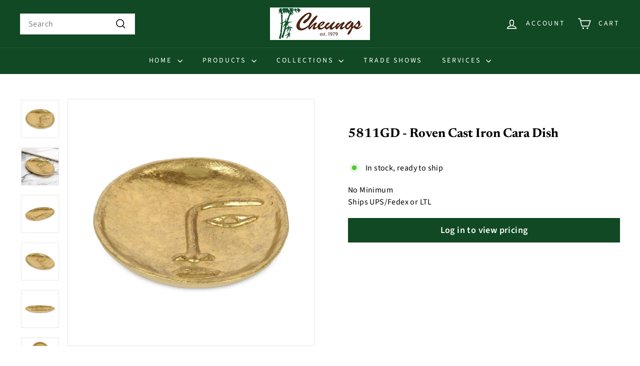

--- FILE ---
content_type: text/html; charset=utf-8
request_url: https://www.cheungs.com/products/5811gd
body_size: 29129
content:
<!doctype html>
<html class="no-js" lang="en" dir="ltr">
  <head>
    <script async crossorigin fetchpriority="high" src="/cdn/shopifycloud/importmap-polyfill/es-modules-shim.2.4.0.js"></script>
<script type="application/vnd.locksmith+json" data-locksmith>{"version":"v256","locked":true,"initialized":true,"scope":"product","access_granted":false,"access_denied":true,"requires_customer":true,"manual_lock":true,"remote_lock":false,"has_timeout":false,"remote_rendered":null,"hide_resource":false,"hide_links_to_resource":false,"transparent":true,"locks":{"all":[46483],"opened":[]},"keys":[],"keys_signature":"0139b3a0da2d998089c2f7fd4cb4cb71f42094a020c5840499b0ccfdac7de92d","state":{"template":"product","theme":169770352943,"product":"5811gd","collection":"all","page":null,"blog":null,"article":null,"app":null},"now":1769802452,"path":"\/collections\/all\/products\/5811gd","locale_root_url":"\/","canonical_url":"https:\/\/www.cheungs.com\/products\/5811gd","customer_id":null,"customer_id_signature":"0139b3a0da2d998089c2f7fd4cb4cb71f42094a020c5840499b0ccfdac7de92d","cart":null}</script><script data-locksmith>!function(){undefined;!function(){var s=window.Locksmith={},e=document.querySelector('script[type="application/vnd.locksmith+json"]'),n=e&&e.innerHTML;if(s.state={},s.util={},s.loading=!1,n)try{s.state=JSON.parse(n)}catch(d){}if(document.addEventListener&&document.querySelector){var o,i,a,t=[76,79,67,75,83,77,73,84,72,49,49],c=function(){i=t.slice(0)},l="style",r=function(e){e&&27!==e.keyCode&&"click"!==e.type||(document.removeEventListener("keydown",r),document.removeEventListener("click",r),o&&document.body.removeChild(o),o=null)};c(),document.addEventListener("keyup",function(e){if(e.keyCode===i[0]){if(clearTimeout(a),i.shift(),0<i.length)return void(a=setTimeout(c,1e3));c(),r(),(o=document.createElement("div"))[l].width="50%",o[l].maxWidth="1000px",o[l].height="85%",o[l].border="1px rgba(0, 0, 0, 0.2) solid",o[l].background="rgba(255, 255, 255, 0.99)",o[l].borderRadius="4px",o[l].position="fixed",o[l].top="50%",o[l].left="50%",o[l].transform="translateY(-50%) translateX(-50%)",o[l].boxShadow="0 2px 5px rgba(0, 0, 0, 0.3), 0 0 100vh 100vw rgba(0, 0, 0, 0.5)",o[l].zIndex="2147483645";var t=document.createElement("textarea");t.value=JSON.stringify(JSON.parse(n),null,2),t[l].border="none",t[l].display="block",t[l].boxSizing="border-box",t[l].width="100%",t[l].height="100%",t[l].background="transparent",t[l].padding="22px",t[l].fontFamily="monospace",t[l].fontSize="14px",t[l].color="#333",t[l].resize="none",t[l].outline="none",t.readOnly=!0,o.appendChild(t),document.body.appendChild(o),t.addEventListener("click",function(e){e.stopImmediatePropagation()}),t.select(),document.addEventListener("keydown",r),document.addEventListener("click",r)}})}s.isEmbedded=-1!==window.location.search.indexOf("_ab=0&_fd=0&_sc=1"),s.path=s.state.path||window.location.pathname,s.basePath=s.state.locale_root_url.concat("/apps/locksmith").replace(/^\/\//,"/"),s.reloading=!1,s.util.console=window.console||{log:function(){},error:function(){}},s.util.makeUrl=function(e,t){var n,o=s.basePath+e,i=[],a=s.cache();for(n in a)i.push(n+"="+encodeURIComponent(a[n]));for(n in t)i.push(n+"="+encodeURIComponent(t[n]));return s.state.customer_id&&(i.push("customer_id="+encodeURIComponent(s.state.customer_id)),i.push("customer_id_signature="+encodeURIComponent(s.state.customer_id_signature))),o+=(-1===o.indexOf("?")?"?":"&")+i.join("&")},s._initializeCallbacks=[],s.on=function(e,t){if("initialize"!==e)throw'Locksmith.on() currently only supports the "initialize" event';s._initializeCallbacks.push(t)},s.initializeSession=function(e){if(!s.isEmbedded){var t=!1,n=!0,o=!0;(e=e||{}).silent&&(o=n=!(t=!0)),s.ping({silent:t,spinner:n,reload:o,callback:function(){s._initializeCallbacks.forEach(function(e){e()})}})}},s.cache=function(e){var t={};try{var n=function i(e){return(document.cookie.match("(^|; )"+e+"=([^;]*)")||0)[2]};t=JSON.parse(decodeURIComponent(n("locksmith-params")||"{}"))}catch(d){}if(e){for(var o in e)t[o]=e[o];document.cookie="locksmith-params=; expires=Thu, 01 Jan 1970 00:00:00 GMT; path=/",document.cookie="locksmith-params="+encodeURIComponent(JSON.stringify(t))+"; path=/"}return t},s.cache.cart=s.state.cart,s.cache.cartLastSaved=null,s.params=s.cache(),s.util.reload=function(){s.reloading=!0;try{window.location.href=window.location.href.replace(/#.*/,"")}catch(d){s.util.console.error("Preferred reload method failed",d),window.location.reload()}},s.cache.saveCart=function(e){if(!s.cache.cart||s.cache.cart===s.cache.cartLastSaved)return e?e():null;var t=s.cache.cartLastSaved;s.cache.cartLastSaved=s.cache.cart,fetch("/cart/update.js",{method:"POST",headers:{"Content-Type":"application/json",Accept:"application/json"},body:JSON.stringify({attributes:{locksmith:s.cache.cart}})}).then(function(e){if(!e.ok)throw new Error("Cart update failed: "+e.status);return e.json()}).then(function(){e&&e()})["catch"](function(e){if(s.cache.cartLastSaved=t,!s.reloading)throw e})},s.util.spinnerHTML='<style>body{background:#FFF}@keyframes spin{from{transform:rotate(0deg)}to{transform:rotate(360deg)}}#loading{display:flex;width:100%;height:50vh;color:#777;align-items:center;justify-content:center}#loading .spinner{display:block;animation:spin 600ms linear infinite;position:relative;width:50px;height:50px}#loading .spinner-ring{stroke:currentColor;stroke-dasharray:100%;stroke-width:2px;stroke-linecap:round;fill:none}</style><div id="loading"><div class="spinner"><svg width="100%" height="100%"><svg preserveAspectRatio="xMinYMin"><circle class="spinner-ring" cx="50%" cy="50%" r="45%"></circle></svg></svg></div></div>',s.util.clobberBody=function(e){document.body.innerHTML=e},s.util.clobberDocument=function(e){e.responseText&&(e=e.responseText),document.documentElement&&document.removeChild(document.documentElement);var t=document.open("text/html","replace");t.writeln(e),t.close(),setTimeout(function(){var e=t.querySelector("[autofocus]");e&&e.focus()},100)},s.util.serializeForm=function(e){if(e&&"FORM"===e.nodeName){var t,n,o={};for(t=e.elements.length-1;0<=t;t-=1)if(""!==e.elements[t].name)switch(e.elements[t].nodeName){case"INPUT":switch(e.elements[t].type){default:case"text":case"hidden":case"password":case"button":case"reset":case"submit":o[e.elements[t].name]=e.elements[t].value;break;case"checkbox":case"radio":e.elements[t].checked&&(o[e.elements[t].name]=e.elements[t].value);break;case"file":}break;case"TEXTAREA":o[e.elements[t].name]=e.elements[t].value;break;case"SELECT":switch(e.elements[t].type){case"select-one":o[e.elements[t].name]=e.elements[t].value;break;case"select-multiple":for(n=e.elements[t].options.length-1;0<=n;n-=1)e.elements[t].options[n].selected&&(o[e.elements[t].name]=e.elements[t].options[n].value)}break;case"BUTTON":switch(e.elements[t].type){case"reset":case"submit":case"button":o[e.elements[t].name]=e.elements[t].value}}return o}},s.util.on=function(e,a,s,t){t=t||document;var c="locksmith-"+e+a,n=function(e){var t=e.target,n=e.target.parentElement,o=t&&t.className&&(t.className.baseVal||t.className)||"",i=n&&n.className&&(n.className.baseVal||n.className)||"";("string"==typeof o&&-1!==o.split(/\s+/).indexOf(a)||"string"==typeof i&&-1!==i.split(/\s+/).indexOf(a))&&!e[c]&&(e[c]=!0,s(e))};t.attachEvent?t.attachEvent(e,n):t.addEventListener(e,n,!1)},s.util.enableActions=function(e){s.util.on("click","locksmith-action",function(e){e.preventDefault();var t=e.target;t.dataset.confirmWith&&!confirm(t.dataset.confirmWith)||(t.disabled=!0,t.innerText=t.dataset.disableWith,s.post("/action",t.dataset.locksmithParams,{spinner:!1,type:"text",success:function(e){(e=JSON.parse(e.responseText)).message&&alert(e.message),s.util.reload()}}))},e)},s.util.inject=function(e,t){var n=["data","locksmith","append"];if(-1!==t.indexOf(n.join("-"))){var o=document.createElement("div");o.innerHTML=t,e.appendChild(o)}else e.innerHTML=t;var i,a,s=e.querySelectorAll("script");for(a=0;a<s.length;++a){i=s[a];var c=document.createElement("script");if(i.type&&(c.type=i.type),i.src)c.src=i.src;else{var l=document.createTextNode(i.innerHTML);c.appendChild(l)}e.appendChild(c)}var r=e.querySelector("[autofocus]");r&&r.focus()},s.post=function(e,t,n){!1!==(n=n||{}).spinner&&s.util.clobberBody(s.util.spinnerHTML);var o={};n.container===document?(o.layout=1,n.success=function(e){s.util.clobberDocument(e)}):n.container&&(o.layout=0,n.success=function(e){var t=document.getElementById(n.container);s.util.inject(t,e),t.id===t.firstChild.id&&t.parentElement.replaceChild(t.firstChild,t)}),n.form_type&&(t.form_type=n.form_type),n.include_layout_classes!==undefined&&(t.include_layout_classes=n.include_layout_classes),n.lock_id!==undefined&&(t.lock_id=n.lock_id),s.loading=!0;var i=s.util.makeUrl(e,o),a="json"===n.type||"text"===n.type;fetch(i,{method:"POST",headers:{"Content-Type":"application/json",Accept:a?"application/json":"text/html"},body:JSON.stringify(t)}).then(function(e){if(!e.ok)throw new Error("Request failed: "+e.status);return e.text()}).then(function(e){var t=n.success||s.util.clobberDocument;t(a?{responseText:e}:e)})["catch"](function(e){if(!s.reloading)if("dashboard.weglot.com"!==window.location.host){if(!n.silent)throw alert("Something went wrong! Please refresh and try again."),e;console.error(e)}else console.error(e)})["finally"](function(){s.loading=!1})},s.postResource=function(e,t){e.path=s.path,e.search=window.location.search,e.state=s.state,e.passcode&&(e.passcode=e.passcode.trim()),e.email&&(e.email=e.email.trim()),e.state.cart=s.cache.cart,e.locksmith_json=s.jsonTag,e.locksmith_json_signature=s.jsonTagSignature,s.post("/resource",e,t)},s.ping=function(e){if(!s.isEmbedded){e=e||{};s.post("/ping",{path:s.path,search:window.location.search,state:s.state},{spinner:!!e.spinner,silent:"undefined"==typeof e.silent||e.silent,type:"text",success:function(e){e&&e.responseText?(e=JSON.parse(e.responseText)).messages&&0<e.messages.length&&s.showMessages(e.messages):console.error("[Locksmith] Invalid result in ping callback:",e)}})}},s.timeoutMonitor=function(){var e=s.cache.cart;s.ping({callback:function(){e!==s.cache.cart||setTimeout(function(){s.timeoutMonitor()},6e4)}})},s.showMessages=function(e){var t=document.createElement("div");t.style.position="fixed",t.style.left=0,t.style.right=0,t.style.bottom="-50px",t.style.opacity=0,t.style.background="#191919",t.style.color="#ddd",t.style.transition="bottom 0.2s, opacity 0.2s",t.style.zIndex=999999,t.innerHTML="        <style>          .locksmith-ab .locksmith-b { display: none; }          .locksmith-ab.toggled .locksmith-b { display: flex; }          .locksmith-ab.toggled .locksmith-a { display: none; }          .locksmith-flex { display: flex; flex-wrap: wrap; justify-content: space-between; align-items: center; padding: 10px 20px; }          .locksmith-message + .locksmith-message { border-top: 1px #555 solid; }          .locksmith-message a { color: inherit; font-weight: bold; }          .locksmith-message a:hover { color: inherit; opacity: 0.8; }          a.locksmith-ab-toggle { font-weight: inherit; text-decoration: underline; }          .locksmith-text { flex-grow: 1; }          .locksmith-cta { flex-grow: 0; text-align: right; }          .locksmith-cta button { transform: scale(0.8); transform-origin: left; }          .locksmith-cta > * { display: block; }          .locksmith-cta > * + * { margin-top: 10px; }          .locksmith-message a.locksmith-close { flex-grow: 0; text-decoration: none; margin-left: 15px; font-size: 30px; font-family: monospace; display: block; padding: 2px 10px; }                    @media screen and (max-width: 600px) {            .locksmith-wide-only { display: none !important; }            .locksmith-flex { padding: 0 15px; }            .locksmith-flex > * { margin-top: 5px; margin-bottom: 5px; }            .locksmith-cta { text-align: left; }          }                    @media screen and (min-width: 601px) {            .locksmith-narrow-only { display: none !important; }          }        </style>      "+e.map(function(e){return'<div class="locksmith-message">'+e+"</div>"}).join(""),document.body.appendChild(t),document.body.style.position="relative",document.body.parentElement.style.paddingBottom=t.offsetHeight+"px",setTimeout(function(){t.style.bottom=0,t.style.opacity=1},50),s.util.on("click","locksmith-ab-toggle",function(e){e.preventDefault();for(var t=e.target.parentElement;-1===t.className.split(" ").indexOf("locksmith-ab");)t=t.parentElement;-1!==t.className.split(" ").indexOf("toggled")?t.className=t.className.replace("toggled",""):t.className=t.className+" toggled"}),s.util.enableActions(t)}}()}();</script>
      <script data-locksmith>Locksmith.cache.cart=null</script>

  <script data-locksmith>Locksmith.jsonTag="{\"version\":\"v256\",\"locked\":true,\"initialized\":true,\"scope\":\"product\",\"access_granted\":false,\"access_denied\":true,\"requires_customer\":true,\"manual_lock\":true,\"remote_lock\":false,\"has_timeout\":false,\"remote_rendered\":null,\"hide_resource\":false,\"hide_links_to_resource\":false,\"transparent\":true,\"locks\":{\"all\":[46483],\"opened\":[]},\"keys\":[],\"keys_signature\":\"0139b3a0da2d998089c2f7fd4cb4cb71f42094a020c5840499b0ccfdac7de92d\",\"state\":{\"template\":\"product\",\"theme\":169770352943,\"product\":\"5811gd\",\"collection\":\"all\",\"page\":null,\"blog\":null,\"article\":null,\"app\":null},\"now\":1769802452,\"path\":\"\\\/collections\\\/all\\\/products\\\/5811gd\",\"locale_root_url\":\"\\\/\",\"canonical_url\":\"https:\\\/\\\/www.cheungs.com\\\/products\\\/5811gd\",\"customer_id\":null,\"customer_id_signature\":\"0139b3a0da2d998089c2f7fd4cb4cb71f42094a020c5840499b0ccfdac7de92d\",\"cart\":null}";Locksmith.jsonTagSignature="7fc1eda7c15be254efac89644ba14a0fa59286e23f532050321fda688f35f997"</script>
    <meta charset="utf-8">
    <meta http-equiv="X-UA-Compatible" content="IE=edge,chrome=1">
    <meta name="viewport" content="width=device-width,initial-scale=1">
    <meta name="theme-color" content="#104923">
    <link rel="canonical" href="https://www.cheungs.com/products/5811gd">
    <link rel="preconnect" href="https://fonts.shopifycdn.com" crossorigin>
    <link rel="dns-prefetch" href="https://ajax.googleapis.com">
    <link rel="dns-prefetch" href="https://maps.googleapis.com">
    <link rel="dns-prefetch" href="https://maps.gstatic.com"><link rel="shortcut icon" href="//www.cheungs.com/cdn/shop/files/image2vector_32x32.svg?v=1685739212" type="image/png">
<title>5811GD - Roven Cast Iron Cara Dish &ndash; Cheungs</title>
<meta name="description" content="Roven Cara Golden Cast Iron Abstract Face DishL: 8&quot; x W: 5.75&quot; x H: 1&quot;Case Pack: 4Weight: 2 lbsAn entirely handmade and hand crafted designFully assembled and ready for use, simply unbox and display!This piece incorporates a hand made, all metal constructionDepicts an abstract face designWARNING California&#39;s Propositio">

<meta property="og:site_name" content="Cheungs">
<meta property="og:url" content="https://www.cheungs.com/products/5811gd"><meta property="og:title" content="5811GD - Roven Cast Iron Cara Dish">
<meta property="og:type" content="product">
<meta property="og:description" content="Roven Cara Golden Cast Iron Abstract Face DishL: 8&quot; x W: 5.75&quot; x H: 1&quot;Case Pack: 4Weight: 2 lbsAn entirely handmade and hand crafted designFully assembled and ready for use, simply unbox and display!This piece incorporates a hand made, all metal constructionDepicts an abstract face designWARNING California&#39;s Propositio">
<meta property="og:image" content="http://www.cheungs.com/cdn/shop/files/5811GD_1.jpg?v=1692817647">
<meta property="og:image:secure_url" content="https://www.cheungs.com/cdn/shop/files/5811GD_1.jpg?v=1692817647">
<meta property="og:image:width" content="2000">
  <meta property="og:image:height" content="2000"><meta name="twitter:site" content="@">
<meta name="twitter:card" content="summary_large_image"><meta name="twitter:title" content="5811GD - Roven Cast Iron Cara Dish">
<meta name="twitter:description" content="Roven Cara Golden Cast Iron Abstract Face DishL: 8&quot; x W: 5.75&quot; x H: 1&quot;Case Pack: 4Weight: 2 lbsAn entirely handmade and hand crafted designFully assembled and ready for use, simply unbox and display!This piece incorporates a hand made, all metal constructionDepicts an abstract face designWARNING California&#39;s Propositio">

<style data-shopify>@font-face {
  font-family: Newsreader;
  font-weight: 700;
  font-style: normal;
  font-display: swap;
  src: url("//www.cheungs.com/cdn/fonts/newsreader/newsreader_n7.23ab8134dd970213aaed7699491a8a2cb47dae45.woff2") format("woff2"),
       url("//www.cheungs.com/cdn/fonts/newsreader/newsreader_n7.d508f4855ca4dedbd83fa582e42d6513c7e89b8a.woff") format("woff");
}

  @font-face {
  font-family: "Source Sans Pro";
  font-weight: 400;
  font-style: normal;
  font-display: swap;
  src: url("//www.cheungs.com/cdn/fonts/source_sans_pro/sourcesanspro_n4.50ae3e156aed9a794db7e94c4d00984c7b66616c.woff2") format("woff2"),
       url("//www.cheungs.com/cdn/fonts/source_sans_pro/sourcesanspro_n4.d1662e048bd96ae7123e46600ff9744c0d84502d.woff") format("woff");
}


  @font-face {
  font-family: "Source Sans Pro";
  font-weight: 600;
  font-style: normal;
  font-display: swap;
  src: url("//www.cheungs.com/cdn/fonts/source_sans_pro/sourcesanspro_n6.cdbfc001bf7647698fff34a09dc1c625e4008e01.woff2") format("woff2"),
       url("//www.cheungs.com/cdn/fonts/source_sans_pro/sourcesanspro_n6.75b644b223b15254f28282d56f730f2224564c8d.woff") format("woff");
}

  @font-face {
  font-family: "Source Sans Pro";
  font-weight: 400;
  font-style: italic;
  font-display: swap;
  src: url("//www.cheungs.com/cdn/fonts/source_sans_pro/sourcesanspro_i4.130f29b9baa0095b80aea9236ca9ef6ab0069c67.woff2") format("woff2"),
       url("//www.cheungs.com/cdn/fonts/source_sans_pro/sourcesanspro_i4.6146c8c8ae7b8853ccbbc8b859fcf805016ee743.woff") format("woff");
}

  @font-face {
  font-family: "Source Sans Pro";
  font-weight: 600;
  font-style: italic;
  font-display: swap;
  src: url("//www.cheungs.com/cdn/fonts/source_sans_pro/sourcesanspro_i6.a7a1818228124da83a70eb72b7d34bc48e82dcd5.woff2") format("woff2"),
       url("//www.cheungs.com/cdn/fonts/source_sans_pro/sourcesanspro_i6.b8fa4504ffc1355d545c5cb21d13a938148a52fa.woff") format("woff");
}

</style><link href="//www.cheungs.com/cdn/shop/t/11/assets/components.css?v=113759806839412531851720015674" rel="stylesheet" type="text/css" media="all" />

<style data-shopify>:root {
    --colorBody: #ffffff;
    --colorBodyAlpha05: rgba(255, 255, 255, 0.05);
    --colorBodyDim: #f2f2f2;

    --colorBorder: #e8e8e1;

    --colorBtnPrimary: #104923;
    --colorBtnPrimaryLight: #197337;
    --colorBtnPrimaryDim: #0b3419;
    --colorBtnPrimaryText: #ffffff;

    --colorCartDot: #ba4444;
    --colorCartDotText: #fff;

    --colorFooter: #ffffff;
    --colorFooterBorder: #e8e8e1;
    --colorFooterText: #242430;

    --colorLink: #000000;

    --colorModalBg: rgba(231, 231, 231, 0.6);

    --colorNav: #104923;
    --colorNavSearch: #ffffff;
    --colorNavText: #ffffff;

    --colorPrice: #1c1d1d;

    --colorSaleTag: #ba4444;
    --colorSaleTagText: #ffffff;

    --colorScheme1Text: #000000;
    --colorScheme1Bg: #ffffff;
    --colorScheme2Text: #ffffff;
    --colorScheme2Bg: #104923;
    --colorScheme3Text: #000000;
    --colorScheme3Bg: #ffffff;

    --colorTextBody: #000000;
    --colorTextBodyAlpha005: rgba(0, 0, 0, 0.05);
    --colorTextBodyAlpha008: rgba(0, 0, 0, 0.08);
    --colorTextSavings: #ba4444;

    --colorToolbar: #000000;
    --colorToolbarText: #ffffff;

    --urlIcoSelect: url(//www.cheungs.com/cdn/shop/t/11/assets/ico-select.svg);
    --urlSwirlSvg: url(//www.cheungs.com/cdn/shop/t/11/assets/swirl.svg);

    --header-padding-bottom: 0;

    --pageTopPadding: 35px;
    --pageNarrow: 780px;
    --pageWidthPadding: 40px;
    --gridGutter: 22px;
    --indexSectionPadding: 60px;
    --sectionHeaderBottom: 40px;
    --collapsibleIconWidth: 12px;

    --sizeChartMargin: 30px 0;
    --sizeChartIconMargin: 5px;

    --newsletterReminderPadding: 20px 30px 20px 25px;

    --textFrameMargin: 10px;

    /*Shop Pay Installments*/
    --color-body-text: #000000;
    --color-body: #ffffff;
    --color-bg: #ffffff;

    --typeHeaderPrimary: Newsreader;
    --typeHeaderFallback: serif;
    --typeHeaderSize: 30px;
    --typeHeaderWeight: 700;
    --typeHeaderLineHeight: 1.2;
    --typeHeaderSpacing: 0.0em;

    --typeBasePrimary:"Source Sans Pro";
    --typeBaseFallback:sans-serif;
    --typeBaseSize: 16px;
    --typeBaseWeight: 400;
    --typeBaseSpacing: 0.025em;
    --typeBaseLineHeight: 1.5;

    --colorSmallImageBg: #ffffff;
    --colorSmallImageBgDark: #f7f7f7;
    --colorLargeImageBg: #e7e7e7;
    --colorLargeImageBgLight: #ffffff;

    --iconWeight: 4px;
    --iconLinecaps: miter;

    
      --buttonRadius: 0;
      --btnPadding: 11px 20px;
    

    
      --roundness: 0;
    

    
      --gridThickness: 0;
    

    --productTileMargin: 0%;
    --collectionTileMargin: 10%;

    --swatchSize: 40px;
  }

  @media screen and (max-width: 768px) {
    :root {
      --pageTopPadding: 15px;
      --pageNarrow: 330px;
      --pageWidthPadding: 17px;
      --gridGutter: 16px;
      --indexSectionPadding: 40px;
      --sectionHeaderBottom: 25px;
      --collapsibleIconWidth: 10px;
      --textFrameMargin: 7px;
      --typeBaseSize: 14px;

      
        --roundness: 0;
        --btnPadding: 9px 17px;
      
    }
  }</style><link href="//www.cheungs.com/cdn/shop/t/11/assets/overrides.css?v=61671070734277095511720015740" rel="stylesheet" type="text/css" media="all" />
<style data-shopify>:root {
        --productGridPadding: 12px;
      }</style><script>
      document.documentElement.className = document.documentElement.className.replace('no-js', 'js');

      window.theme = window.theme || {};
      theme.routes = {
        home: "/",
        collections: "/collections",
        cart: "/cart.js",
        cartPage: "/cart",
        cartAdd: "/cart/add.js",
        cartChange: "/cart/change.js",
        search: "/search",
        predictiveSearch: "/search/suggest"
      };

      theme.strings = {
        soldOut: "Sold out",
        unavailable: "Unavailable",
        inStockLabel: "In stock, ready to ship",
        oneStockLabel: "Low stock - [count] item left",
        otherStockLabel: "Low stock - [count] items left",
        willNotShipUntil: "Ready to ship [date]",
        willBeInStockAfter: "Back in stock [date]",
        waitingForStock: "Backordered, shipping soon",
        savePrice: "Save [saved_amount]",
        cartEmpty: "Your cart is currently empty.",
        cartTermsConfirmation: "You must agree with the terms and conditions of sales to check out",
        searchCollections: "Collections",
        searchPages: "Pages",
        searchArticles: "Articles",
        maxQuantity: "You can only have [quantity] of [title] in your cart."
      };
      theme.settings = {
        cartType: "page",
        isCustomerTemplate: false,
        moneyFormat: "${{amount}}",
        saveType: "dollar",
        productImageSize: "square",
        productImageCover: true,
        predictiveSearch: true,
        predictiveSearchType: null,
        superScriptSetting: true,
        superScriptPrice: true,
        quickView: true,
        quickAdd: true,
        themeName: 'Expanse',
        themeVersion: "5.2.1" // x-release-please-version
      };
    </script><script type="importmap">
{
  "imports": {
    "@archetype-themes/scripts/config": "//www.cheungs.com/cdn/shop/t/11/assets/config.js?v=95976828937475645771720015674",
    "@archetype-themes/scripts/helpers/a11y": "//www.cheungs.com/cdn/shop/t/11/assets/a11y.js?v=118065092949826047841720015662",
    "@archetype-themes/scripts/helpers/ajax-renderer": "//www.cheungs.com/cdn/shop/t/11/assets/ajax-renderer.js?v=100928873305606449171720015663",
    "@archetype-themes/scripts/helpers/currency": "//www.cheungs.com/cdn/shop/t/11/assets/currency.js?v=7073109214763046061720015675",
    "@archetype-themes/scripts/helpers/delegate": "//www.cheungs.com/cdn/shop/t/11/assets/delegate.js?v=149839824348477659831720015675",
    "@archetype-themes/scripts/helpers/init-globals": "//www.cheungs.com/cdn/shop/t/11/assets/init-globals.js?v=181475641737567220961720015734",
    "@archetype-themes/scripts/helpers/library-loader": "//www.cheungs.com/cdn/shop/t/11/assets/library-loader.js?v=156273567395030534951720015736",
    "@archetype-themes/scripts/helpers/rte": "//www.cheungs.com/cdn/shop/t/11/assets/rte.js?v=25912603626504680721720015752",
    "@archetype-themes/scripts/helpers/sections": "//www.cheungs.com/cdn/shop/t/11/assets/sections.js?v=182906742684709496481720015762",
    "@archetype-themes/scripts/helpers/size-drawer": "//www.cheungs.com/cdn/shop/t/11/assets/size-drawer.js?v=67462763974111650691720015763",
    "@archetype-themes/scripts/helpers/utils": "//www.cheungs.com/cdn/shop/t/11/assets/utils.js?v=117964846174238173191720015767",
    "@archetype-themes/scripts/helpers/vimeo": "//www.cheungs.com/cdn/shop/t/11/assets/vimeo.js?v=24358449204266797831720015770",
    "@archetype-themes/scripts/helpers/youtube": "//www.cheungs.com/cdn/shop/t/11/assets/youtube.js?v=65638137014896701821720015771",
    "@archetype-themes/scripts/modules/animation-observer": "//www.cheungs.com/cdn/shop/t/11/assets/animation-observer.js?v=153879372474529029271720015664",
    "@archetype-themes/scripts/modules/cart-api": "//www.cheungs.com/cdn/shop/t/11/assets/cart-api.js?v=93416222499431499891720015670",
    "@archetype-themes/scripts/modules/cart-drawer": "//www.cheungs.com/cdn/shop/t/11/assets/cart-drawer.js?v=22319036241739343301720015671",
    "@archetype-themes/scripts/modules/cart-form": "//www.cheungs.com/cdn/shop/t/11/assets/cart-form.js?v=7359676928425491331720015671",
    "@archetype-themes/scripts/modules/collapsibles": "//www.cheungs.com/cdn/shop/t/11/assets/collapsibles.js?v=20772374232124797641720015672",
    "@archetype-themes/scripts/modules/collection-sidebar": "//www.cheungs.com/cdn/shop/t/11/assets/collection-sidebar.js?v=11139703187251763651720015672",
    "@archetype-themes/scripts/modules/collection-template": "//www.cheungs.com/cdn/shop/t/11/assets/collection-template.js?v=140554359979706354581720015673",
    "@archetype-themes/scripts/modules/disclosure": "//www.cheungs.com/cdn/shop/t/11/assets/disclosure.js?v=67772127279384659731720015676",
    "@archetype-themes/scripts/modules/drawers": "//www.cheungs.com/cdn/shop/t/11/assets/drawers.js?v=41461249279569037491720015676",
    "@archetype-themes/scripts/modules/header-nav": "//www.cheungs.com/cdn/shop/t/11/assets/header-nav.js?v=177096878740680116051720015679",
    "@archetype-themes/scripts/modules/header-search": "//www.cheungs.com/cdn/shop/t/11/assets/header-search.js?v=111541059953386463491720015680",
    "@archetype-themes/scripts/modules/mobile-nav": "//www.cheungs.com/cdn/shop/t/11/assets/mobile-nav.js?v=114965420791451121061720015737",
    "@archetype-themes/scripts/modules/modal": "//www.cheungs.com/cdn/shop/t/11/assets/modal.js?v=134597060909170760981720015738",
    "@archetype-themes/scripts/modules/parallax": "//www.cheungs.com/cdn/shop/t/11/assets/parallax.js?v=52940338558575531261720015742",
    "@archetype-themes/scripts/modules/photoswipe": "//www.cheungs.com/cdn/shop/t/11/assets/photoswipe.js?v=165549100180449799241720015744",
    "@archetype-themes/scripts/modules/product-media": "//www.cheungs.com/cdn/shop/t/11/assets/product-media.js?v=100982122737231373481720015749",
    "@archetype-themes/scripts/modules/product-recommendations": "//www.cheungs.com/cdn/shop/t/11/assets/product-recommendations.js?v=129269900080061478331720015749",
    "@archetype-themes/scripts/modules/quantity-selectors": "//www.cheungs.com/cdn/shop/t/11/assets/quantity-selectors.js?v=39825656135086092811720015751",
    "@archetype-themes/scripts/modules/slideshow": "//www.cheungs.com/cdn/shop/t/11/assets/slideshow.js?v=106802085190232014981720015763",
    "@archetype-themes/scripts/modules/swatches": "//www.cheungs.com/cdn/shop/t/11/assets/swatches.js?v=27943298151903503821720015765",
    "@archetype-themes/scripts/modules/tool-tip": "//www.cheungs.com/cdn/shop/t/11/assets/tool-tip.js?v=21675976537915012111720015767",
    "@archetype-themes/scripts/modules/tool-tip-trigger": "//www.cheungs.com/cdn/shop/t/11/assets/tool-tip-trigger.js?v=140183424560662924111720015767",
    "@archetype-themes/scripts/modules/video-modal": "//www.cheungs.com/cdn/shop/t/11/assets/video-modal.js?v=124352799055401291551720015768",
    "@archetype-themes/scripts/modules/video-section": "//www.cheungs.com/cdn/shop/t/11/assets/video-section.js?v=160666745868686885001720015769",
    "@archetype-themes/scripts/vendors/animape": "//www.cheungs.com/cdn/shop/t/11/assets/animape.js?v=69069856923752907281720015663",
    "@archetype-themes/scripts/vendors/flickity": "//www.cheungs.com/cdn/shop/t/11/assets/flickity.js?v=128155267415939108511720015678",
    "@archetype-themes/scripts/vendors/flickity-fade": "//www.cheungs.com/cdn/shop/t/11/assets/flickity-fade.js?v=46741697477679047371720015678",
    "@archetype-themes/scripts/vendors/photoswipe-ui-default.min": "//www.cheungs.com/cdn/shop/t/11/assets/photoswipe-ui-default.min.js?v=23071875046386290851720015743",
    "@archetype-themes/scripts/vendors/photoswipe.min": "//www.cheungs.com/cdn/shop/t/11/assets/photoswipe.min.js?v=47396415601861281921720015744",
    "@archetype-themes/utils/pubsub": "//www.cheungs.com/cdn/shop/t/11/assets/pubsub.js?v=170887502973045284781720015750",
    "components/announcement-bar": "//www.cheungs.com/cdn/shop/t/11/assets/announcement-bar.js?v=61239492037021845891720015665",
    "components/block-buy-buttons": "//www.cheungs.com/cdn/shop/t/11/assets/block-buy-buttons.js?v=148958496432830410761720015665",
    "components/block-contact": "//www.cheungs.com/cdn/shop/t/11/assets/block-contact.js?v=78355411751615558911720015665",
    "components/block-description": "//www.cheungs.com/cdn/shop/t/11/assets/block-description.js?v=81077347419709677141720015666",
    "components/block-price": "//www.cheungs.com/cdn/shop/t/11/assets/block-price.js?v=129702681217586970991720015667",
    "components/block-quantity-selector": "//www.cheungs.com/cdn/shop/t/11/assets/block-quantity-selector.js?v=117475072784309989681720015667",
    "components/block-tab": "//www.cheungs.com/cdn/shop/t/11/assets/block-tab.js?v=26040362447511671711720015668",
    "components/block-variant-picker": "//www.cheungs.com/cdn/shop/t/11/assets/block-variant-picker.js?v=71031908405311637371720015669",
    "components/gift-card-recipient-form": "//www.cheungs.com/cdn/shop/t/11/assets/gift-card-recipient-form.js?v=64755253772159527141720015679",
    "components/icon": "//www.cheungs.com/cdn/shop/t/11/assets/icon.js?v=3434008020053097731720015732",
    "components/image-element": "//www.cheungs.com/cdn/shop/t/11/assets/image-element.js?v=162387049124185673971720015733",
    "components/newsletter-reminder": "//www.cheungs.com/cdn/shop/t/11/assets/newsletter-reminder.js?v=93831542396994015031720015739",
    "components/predictive-search": "//www.cheungs.com/cdn/shop/t/11/assets/predictive-search.js?v=99835546545337592591720015746",
    "components/price-range": "//www.cheungs.com/cdn/shop/t/11/assets/price-range.js?v=107536712590459768541720015746",
    "components/product-grid-item": "//www.cheungs.com/cdn/shop/t/11/assets/product-grid-item.js?v=153768860261134489091720015747",
    "components/product-images": "//www.cheungs.com/cdn/shop/t/11/assets/product-images.js?v=94779729377336687951720015747",
    "components/product-inventory": "//www.cheungs.com/cdn/shop/t/11/assets/product-inventory.js?v=61257431154298704481720015748",
    "components/quick-add": "//www.cheungs.com/cdn/shop/t/11/assets/quick-add.js?v=98922245195340351461720015751",
    "components/quick-shop": "//www.cheungs.com/cdn/shop/t/11/assets/quick-shop.js?v=122648007643428631321720015752",
    "components/section-advanced-accordion": "//www.cheungs.com/cdn/shop/t/11/assets/section-advanced-accordion.js?v=50423659066538531211720015753",
    "components/section-age-verification-popup": "//www.cheungs.com/cdn/shop/t/11/assets/section-age-verification-popup.js?v=160720330590333804831720015754",
    "components/section-background-image-text": "//www.cheungs.com/cdn/shop/t/11/assets/section-background-image-text.js?v=17382720343615129641720015754",
    "components/section-collection-header": "//www.cheungs.com/cdn/shop/t/11/assets/section-collection-header.js?v=156062324844396076361720015755",
    "components/section-countdown": "//www.cheungs.com/cdn/shop/t/11/assets/section-countdown.js?v=109956453145979029921720015755",
    "components/section-footer": "//www.cheungs.com/cdn/shop/t/11/assets/section-footer.js?v=37607697474596166191720015756",
    "components/section-header": "//www.cheungs.com/cdn/shop/t/11/assets/section-header.js?v=143928937928229288231720015756",
    "components/section-hotspots": "//www.cheungs.com/cdn/shop/t/11/assets/section-hotspots.js?v=19511526374408459341720015757",
    "components/section-image-compare": "//www.cheungs.com/cdn/shop/t/11/assets/section-image-compare.js?v=10475097497223987121720015757",
    "components/section-main-cart": "//www.cheungs.com/cdn/shop/t/11/assets/section-main-cart.js?v=26599160823898921641720015758",
    "components/section-map": "//www.cheungs.com/cdn/shop/t/11/assets/section-map.js?v=152624484441567095391720015759",
    "components/section-more-products-vendor": "//www.cheungs.com/cdn/shop/t/11/assets/section-more-products-vendor.js?v=29313179064253651681720015759",
    "components/section-newsletter-popup": "//www.cheungs.com/cdn/shop/t/11/assets/section-newsletter-popup.js?v=170012379161222995921720015760",
    "components/section-password-header": "//www.cheungs.com/cdn/shop/t/11/assets/section-password-header.js?v=98933886638236819401720015760",
    "components/section-recently-viewed": "//www.cheungs.com/cdn/shop/t/11/assets/section-recently-viewed.js?v=173223767998598904081720015761",
    "components/section-testimonials": "//www.cheungs.com/cdn/shop/t/11/assets/section-testimonials.js?v=143293272721059783851720015761",
    "components/section-toolbar": "//www.cheungs.com/cdn/shop/t/11/assets/section-toolbar.js?v=10748245694607098671720015762",
    "components/store-availability": "//www.cheungs.com/cdn/shop/t/11/assets/store-availability.js?v=30314316816638668131720015765",
    "components/variant-sku": "//www.cheungs.com/cdn/shop/t/11/assets/variant-sku.js?v=61072944307078446061720015768",
    "js-cookie": "//www.cheungs.com/cdn/shop/t/11/assets/js.cookie.mjs?v=38015963105781969301720015735",
    "nouislider": "//www.cheungs.com/cdn/shop/t/11/assets/nouislider.js?v=100438778919154896961720015740"
  }
}
</script>
<script>
  if (!(HTMLScriptElement.supports && HTMLScriptElement.supports('importmap'))) {
    const el = document.createElement('script')
    el.async = true
    el.src = "//www.cheungs.com/cdn/shop/t/11/assets/es-module-shims.min.js?v=3197203922110785981720015677"
    document.head.appendChild(el)
  }
</script>

<script type="module" src="//www.cheungs.com/cdn/shop/t/11/assets/is-land.min.js?v=92343381495565747271720015735"></script>



<script type="module">
  try {
    const importMap = document.querySelector('script[type="importmap"]')
    const importMapJson = JSON.parse(importMap.textContent)
    const importMapModules = Object.values(importMapJson.imports)
    for (let i = 0; i < importMapModules.length; i++) {
      const link = document.createElement('link')
      link.rel = 'modulepreload'
      link.href = importMapModules[i]
      document.head.appendChild(link)
    }
  } catch (e) {
    console.error(e)
  }
</script>
<script>window.performance && window.performance.mark && window.performance.mark('shopify.content_for_header.start');</script><meta id="shopify-digital-wallet" name="shopify-digital-wallet" content="/14202438/digital_wallets/dialog">
<link href="https://www.cheungs.com/products/5811gd">
<script async="async" src="/checkouts/internal/preloads.js?locale=en-US"></script>
<script id="shopify-features" type="application/json">{"accessToken":"dacf890fc03bca21330c0a3b69c7048e","betas":["rich-media-storefront-analytics"],"domain":"www.cheungs.com","predictiveSearch":true,"shopId":14202438,"locale":"en"}</script>
<script>var Shopify = Shopify || {};
Shopify.shop = "cheungs.myshopify.com";
Shopify.locale = "en";
Shopify.currency = {"active":"USD","rate":"1.0"};
Shopify.country = "US";
Shopify.theme = {"name":"AT | Updated copy of Expanse | Hotfix","id":169770352943,"schema_name":"Expanse","schema_version":"5.2.1","theme_store_id":902,"role":"main"};
Shopify.theme.handle = "null";
Shopify.theme.style = {"id":null,"handle":null};
Shopify.cdnHost = "www.cheungs.com/cdn";
Shopify.routes = Shopify.routes || {};
Shopify.routes.root = "/";</script>
<script type="module">!function(o){(o.Shopify=o.Shopify||{}).modules=!0}(window);</script>
<script>!function(o){function n(){var o=[];function n(){o.push(Array.prototype.slice.apply(arguments))}return n.q=o,n}var t=o.Shopify=o.Shopify||{};t.loadFeatures=n(),t.autoloadFeatures=n()}(window);</script>
<script id="shop-js-analytics" type="application/json">{"pageType":"product"}</script>
<script defer="defer" async type="module" src="//www.cheungs.com/cdn/shopifycloud/shop-js/modules/v2/client.init-shop-cart-sync_BN7fPSNr.en.esm.js"></script>
<script defer="defer" async type="module" src="//www.cheungs.com/cdn/shopifycloud/shop-js/modules/v2/chunk.common_Cbph3Kss.esm.js"></script>
<script defer="defer" async type="module" src="//www.cheungs.com/cdn/shopifycloud/shop-js/modules/v2/chunk.modal_DKumMAJ1.esm.js"></script>
<script type="module">
  await import("//www.cheungs.com/cdn/shopifycloud/shop-js/modules/v2/client.init-shop-cart-sync_BN7fPSNr.en.esm.js");
await import("//www.cheungs.com/cdn/shopifycloud/shop-js/modules/v2/chunk.common_Cbph3Kss.esm.js");
await import("//www.cheungs.com/cdn/shopifycloud/shop-js/modules/v2/chunk.modal_DKumMAJ1.esm.js");

  window.Shopify.SignInWithShop?.initShopCartSync?.({"fedCMEnabled":true,"windoidEnabled":true});

</script>
<script>(function() {
  var isLoaded = false;
  function asyncLoad() {
    if (isLoaded) return;
    isLoaded = true;
    var urls = ["https:\/\/chimpstatic.com\/mcjs-connected\/js\/users\/101dad11234ee9f3158df0822\/4d4f4084dd8dd72fada86a7a5.js?shop=cheungs.myshopify.com"];
    for (var i = 0; i < urls.length; i++) {
      var s = document.createElement('script');
      s.type = 'text/javascript';
      s.async = true;
      s.src = urls[i];
      var x = document.getElementsByTagName('script')[0];
      x.parentNode.insertBefore(s, x);
    }
  };
  if(window.attachEvent) {
    window.attachEvent('onload', asyncLoad);
  } else {
    window.addEventListener('load', asyncLoad, false);
  }
})();</script>
<script id="__st">var __st={"a":14202438,"offset":-28800,"reqid":"5efdc1a0-cd3d-4792-82ab-6477795ec0fe-1769802452","pageurl":"www.cheungs.com\/products\/5811gd","u":"aeead23c9513","p":"product","rtyp":"product","rid":8878281490735};</script>
<script>window.ShopifyPaypalV4VisibilityTracking = true;</script>
<script id="captcha-bootstrap">!function(){'use strict';const t='contact',e='account',n='new_comment',o=[[t,t],['blogs',n],['comments',n],[t,'customer']],c=[[e,'customer_login'],[e,'guest_login'],[e,'recover_customer_password'],[e,'create_customer']],r=t=>t.map((([t,e])=>`form[action*='/${t}']:not([data-nocaptcha='true']) input[name='form_type'][value='${e}']`)).join(','),a=t=>()=>t?[...document.querySelectorAll(t)].map((t=>t.form)):[];function s(){const t=[...o],e=r(t);return a(e)}const i='password',u='form_key',d=['recaptcha-v3-token','g-recaptcha-response','h-captcha-response',i],f=()=>{try{return window.sessionStorage}catch{return}},m='__shopify_v',_=t=>t.elements[u];function p(t,e,n=!1){try{const o=window.sessionStorage,c=JSON.parse(o.getItem(e)),{data:r}=function(t){const{data:e,action:n}=t;return t[m]||n?{data:e,action:n}:{data:t,action:n}}(c);for(const[e,n]of Object.entries(r))t.elements[e]&&(t.elements[e].value=n);n&&o.removeItem(e)}catch(o){console.error('form repopulation failed',{error:o})}}const l='form_type',E='cptcha';function T(t){t.dataset[E]=!0}const w=window,h=w.document,L='Shopify',v='ce_forms',y='captcha';let A=!1;((t,e)=>{const n=(g='f06e6c50-85a8-45c8-87d0-21a2b65856fe',I='https://cdn.shopify.com/shopifycloud/storefront-forms-hcaptcha/ce_storefront_forms_captcha_hcaptcha.v1.5.2.iife.js',D={infoText:'Protected by hCaptcha',privacyText:'Privacy',termsText:'Terms'},(t,e,n)=>{const o=w[L][v],c=o.bindForm;if(c)return c(t,g,e,D).then(n);var r;o.q.push([[t,g,e,D],n]),r=I,A||(h.body.append(Object.assign(h.createElement('script'),{id:'captcha-provider',async:!0,src:r})),A=!0)});var g,I,D;w[L]=w[L]||{},w[L][v]=w[L][v]||{},w[L][v].q=[],w[L][y]=w[L][y]||{},w[L][y].protect=function(t,e){n(t,void 0,e),T(t)},Object.freeze(w[L][y]),function(t,e,n,w,h,L){const[v,y,A,g]=function(t,e,n){const i=e?o:[],u=t?c:[],d=[...i,...u],f=r(d),m=r(i),_=r(d.filter((([t,e])=>n.includes(e))));return[a(f),a(m),a(_),s()]}(w,h,L),I=t=>{const e=t.target;return e instanceof HTMLFormElement?e:e&&e.form},D=t=>v().includes(t);t.addEventListener('submit',(t=>{const e=I(t);if(!e)return;const n=D(e)&&!e.dataset.hcaptchaBound&&!e.dataset.recaptchaBound,o=_(e),c=g().includes(e)&&(!o||!o.value);(n||c)&&t.preventDefault(),c&&!n&&(function(t){try{if(!f())return;!function(t){const e=f();if(!e)return;const n=_(t);if(!n)return;const o=n.value;o&&e.removeItem(o)}(t);const e=Array.from(Array(32),(()=>Math.random().toString(36)[2])).join('');!function(t,e){_(t)||t.append(Object.assign(document.createElement('input'),{type:'hidden',name:u})),t.elements[u].value=e}(t,e),function(t,e){const n=f();if(!n)return;const o=[...t.querySelectorAll(`input[type='${i}']`)].map((({name:t})=>t)),c=[...d,...o],r={};for(const[a,s]of new FormData(t).entries())c.includes(a)||(r[a]=s);n.setItem(e,JSON.stringify({[m]:1,action:t.action,data:r}))}(t,e)}catch(e){console.error('failed to persist form',e)}}(e),e.submit())}));const S=(t,e)=>{t&&!t.dataset[E]&&(n(t,e.some((e=>e===t))),T(t))};for(const o of['focusin','change'])t.addEventListener(o,(t=>{const e=I(t);D(e)&&S(e,y())}));const B=e.get('form_key'),M=e.get(l),P=B&&M;t.addEventListener('DOMContentLoaded',(()=>{const t=y();if(P)for(const e of t)e.elements[l].value===M&&p(e,B);[...new Set([...A(),...v().filter((t=>'true'===t.dataset.shopifyCaptcha))])].forEach((e=>S(e,t)))}))}(h,new URLSearchParams(w.location.search),n,t,e,['guest_login'])})(!0,!0)}();</script>
<script integrity="sha256-4kQ18oKyAcykRKYeNunJcIwy7WH5gtpwJnB7kiuLZ1E=" data-source-attribution="shopify.loadfeatures" defer="defer" src="//www.cheungs.com/cdn/shopifycloud/storefront/assets/storefront/load_feature-a0a9edcb.js" crossorigin="anonymous"></script>
<script data-source-attribution="shopify.dynamic_checkout.dynamic.init">var Shopify=Shopify||{};Shopify.PaymentButton=Shopify.PaymentButton||{isStorefrontPortableWallets:!0,init:function(){window.Shopify.PaymentButton.init=function(){};var t=document.createElement("script");t.src="https://www.cheungs.com/cdn/shopifycloud/portable-wallets/latest/portable-wallets.en.js",t.type="module",document.head.appendChild(t)}};
</script>
<script data-source-attribution="shopify.dynamic_checkout.buyer_consent">
  function portableWalletsHideBuyerConsent(e){var t=document.getElementById("shopify-buyer-consent"),n=document.getElementById("shopify-subscription-policy-button");t&&n&&(t.classList.add("hidden"),t.setAttribute("aria-hidden","true"),n.removeEventListener("click",e))}function portableWalletsShowBuyerConsent(e){var t=document.getElementById("shopify-buyer-consent"),n=document.getElementById("shopify-subscription-policy-button");t&&n&&(t.classList.remove("hidden"),t.removeAttribute("aria-hidden"),n.addEventListener("click",e))}window.Shopify?.PaymentButton&&(window.Shopify.PaymentButton.hideBuyerConsent=portableWalletsHideBuyerConsent,window.Shopify.PaymentButton.showBuyerConsent=portableWalletsShowBuyerConsent);
</script>
<script data-source-attribution="shopify.dynamic_checkout.cart.bootstrap">document.addEventListener("DOMContentLoaded",(function(){function t(){return document.querySelector("shopify-accelerated-checkout-cart, shopify-accelerated-checkout")}if(t())Shopify.PaymentButton.init();else{new MutationObserver((function(e,n){t()&&(Shopify.PaymentButton.init(),n.disconnect())})).observe(document.body,{childList:!0,subtree:!0})}}));
</script>

<script>window.performance && window.performance.mark && window.performance.mark('shopify.content_for_header.end');</script>

    <script src="//www.cheungs.com/cdn/shop/t/11/assets/theme.js?v=77167323714411244521720015766" defer="defer"></script>
  <link href="https://monorail-edge.shopifysvc.com" rel="dns-prefetch">
<script>(function(){if ("sendBeacon" in navigator && "performance" in window) {try {var session_token_from_headers = performance.getEntriesByType('navigation')[0].serverTiming.find(x => x.name == '_s').description;} catch {var session_token_from_headers = undefined;}var session_cookie_matches = document.cookie.match(/_shopify_s=([^;]*)/);var session_token_from_cookie = session_cookie_matches && session_cookie_matches.length === 2 ? session_cookie_matches[1] : "";var session_token = session_token_from_headers || session_token_from_cookie || "";function handle_abandonment_event(e) {var entries = performance.getEntries().filter(function(entry) {return /monorail-edge.shopifysvc.com/.test(entry.name);});if (!window.abandonment_tracked && entries.length === 0) {window.abandonment_tracked = true;var currentMs = Date.now();var navigation_start = performance.timing.navigationStart;var payload = {shop_id: 14202438,url: window.location.href,navigation_start,duration: currentMs - navigation_start,session_token,page_type: "product"};window.navigator.sendBeacon("https://monorail-edge.shopifysvc.com/v1/produce", JSON.stringify({schema_id: "online_store_buyer_site_abandonment/1.1",payload: payload,metadata: {event_created_at_ms: currentMs,event_sent_at_ms: currentMs}}));}}window.addEventListener('pagehide', handle_abandonment_event);}}());</script>
<script id="web-pixels-manager-setup">(function e(e,d,r,n,o){if(void 0===o&&(o={}),!Boolean(null===(a=null===(i=window.Shopify)||void 0===i?void 0:i.analytics)||void 0===a?void 0:a.replayQueue)){var i,a;window.Shopify=window.Shopify||{};var t=window.Shopify;t.analytics=t.analytics||{};var s=t.analytics;s.replayQueue=[],s.publish=function(e,d,r){return s.replayQueue.push([e,d,r]),!0};try{self.performance.mark("wpm:start")}catch(e){}var l=function(){var e={modern:/Edge?\/(1{2}[4-9]|1[2-9]\d|[2-9]\d{2}|\d{4,})\.\d+(\.\d+|)|Firefox\/(1{2}[4-9]|1[2-9]\d|[2-9]\d{2}|\d{4,})\.\d+(\.\d+|)|Chrom(ium|e)\/(9{2}|\d{3,})\.\d+(\.\d+|)|(Maci|X1{2}).+ Version\/(15\.\d+|(1[6-9]|[2-9]\d|\d{3,})\.\d+)([,.]\d+|)( \(\w+\)|)( Mobile\/\w+|) Safari\/|Chrome.+OPR\/(9{2}|\d{3,})\.\d+\.\d+|(CPU[ +]OS|iPhone[ +]OS|CPU[ +]iPhone|CPU IPhone OS|CPU iPad OS)[ +]+(15[._]\d+|(1[6-9]|[2-9]\d|\d{3,})[._]\d+)([._]\d+|)|Android:?[ /-](13[3-9]|1[4-9]\d|[2-9]\d{2}|\d{4,})(\.\d+|)(\.\d+|)|Android.+Firefox\/(13[5-9]|1[4-9]\d|[2-9]\d{2}|\d{4,})\.\d+(\.\d+|)|Android.+Chrom(ium|e)\/(13[3-9]|1[4-9]\d|[2-9]\d{2}|\d{4,})\.\d+(\.\d+|)|SamsungBrowser\/([2-9]\d|\d{3,})\.\d+/,legacy:/Edge?\/(1[6-9]|[2-9]\d|\d{3,})\.\d+(\.\d+|)|Firefox\/(5[4-9]|[6-9]\d|\d{3,})\.\d+(\.\d+|)|Chrom(ium|e)\/(5[1-9]|[6-9]\d|\d{3,})\.\d+(\.\d+|)([\d.]+$|.*Safari\/(?![\d.]+ Edge\/[\d.]+$))|(Maci|X1{2}).+ Version\/(10\.\d+|(1[1-9]|[2-9]\d|\d{3,})\.\d+)([,.]\d+|)( \(\w+\)|)( Mobile\/\w+|) Safari\/|Chrome.+OPR\/(3[89]|[4-9]\d|\d{3,})\.\d+\.\d+|(CPU[ +]OS|iPhone[ +]OS|CPU[ +]iPhone|CPU IPhone OS|CPU iPad OS)[ +]+(10[._]\d+|(1[1-9]|[2-9]\d|\d{3,})[._]\d+)([._]\d+|)|Android:?[ /-](13[3-9]|1[4-9]\d|[2-9]\d{2}|\d{4,})(\.\d+|)(\.\d+|)|Mobile Safari.+OPR\/([89]\d|\d{3,})\.\d+\.\d+|Android.+Firefox\/(13[5-9]|1[4-9]\d|[2-9]\d{2}|\d{4,})\.\d+(\.\d+|)|Android.+Chrom(ium|e)\/(13[3-9]|1[4-9]\d|[2-9]\d{2}|\d{4,})\.\d+(\.\d+|)|Android.+(UC? ?Browser|UCWEB|U3)[ /]?(15\.([5-9]|\d{2,})|(1[6-9]|[2-9]\d|\d{3,})\.\d+)\.\d+|SamsungBrowser\/(5\.\d+|([6-9]|\d{2,})\.\d+)|Android.+MQ{2}Browser\/(14(\.(9|\d{2,})|)|(1[5-9]|[2-9]\d|\d{3,})(\.\d+|))(\.\d+|)|K[Aa][Ii]OS\/(3\.\d+|([4-9]|\d{2,})\.\d+)(\.\d+|)/},d=e.modern,r=e.legacy,n=navigator.userAgent;return n.match(d)?"modern":n.match(r)?"legacy":"unknown"}(),u="modern"===l?"modern":"legacy",c=(null!=n?n:{modern:"",legacy:""})[u],f=function(e){return[e.baseUrl,"/wpm","/b",e.hashVersion,"modern"===e.buildTarget?"m":"l",".js"].join("")}({baseUrl:d,hashVersion:r,buildTarget:u}),m=function(e){var d=e.version,r=e.bundleTarget,n=e.surface,o=e.pageUrl,i=e.monorailEndpoint;return{emit:function(e){var a=e.status,t=e.errorMsg,s=(new Date).getTime(),l=JSON.stringify({metadata:{event_sent_at_ms:s},events:[{schema_id:"web_pixels_manager_load/3.1",payload:{version:d,bundle_target:r,page_url:o,status:a,surface:n,error_msg:t},metadata:{event_created_at_ms:s}}]});if(!i)return console&&console.warn&&console.warn("[Web Pixels Manager] No Monorail endpoint provided, skipping logging."),!1;try{return self.navigator.sendBeacon.bind(self.navigator)(i,l)}catch(e){}var u=new XMLHttpRequest;try{return u.open("POST",i,!0),u.setRequestHeader("Content-Type","text/plain"),u.send(l),!0}catch(e){return console&&console.warn&&console.warn("[Web Pixels Manager] Got an unhandled error while logging to Monorail."),!1}}}}({version:r,bundleTarget:l,surface:e.surface,pageUrl:self.location.href,monorailEndpoint:e.monorailEndpoint});try{o.browserTarget=l,function(e){var d=e.src,r=e.async,n=void 0===r||r,o=e.onload,i=e.onerror,a=e.sri,t=e.scriptDataAttributes,s=void 0===t?{}:t,l=document.createElement("script"),u=document.querySelector("head"),c=document.querySelector("body");if(l.async=n,l.src=d,a&&(l.integrity=a,l.crossOrigin="anonymous"),s)for(var f in s)if(Object.prototype.hasOwnProperty.call(s,f))try{l.dataset[f]=s[f]}catch(e){}if(o&&l.addEventListener("load",o),i&&l.addEventListener("error",i),u)u.appendChild(l);else{if(!c)throw new Error("Did not find a head or body element to append the script");c.appendChild(l)}}({src:f,async:!0,onload:function(){if(!function(){var e,d;return Boolean(null===(d=null===(e=window.Shopify)||void 0===e?void 0:e.analytics)||void 0===d?void 0:d.initialized)}()){var d=window.webPixelsManager.init(e)||void 0;if(d){var r=window.Shopify.analytics;r.replayQueue.forEach((function(e){var r=e[0],n=e[1],o=e[2];d.publishCustomEvent(r,n,o)})),r.replayQueue=[],r.publish=d.publishCustomEvent,r.visitor=d.visitor,r.initialized=!0}}},onerror:function(){return m.emit({status:"failed",errorMsg:"".concat(f," has failed to load")})},sri:function(e){var d=/^sha384-[A-Za-z0-9+/=]+$/;return"string"==typeof e&&d.test(e)}(c)?c:"",scriptDataAttributes:o}),m.emit({status:"loading"})}catch(e){m.emit({status:"failed",errorMsg:(null==e?void 0:e.message)||"Unknown error"})}}})({shopId: 14202438,storefrontBaseUrl: "https://www.cheungs.com",extensionsBaseUrl: "https://extensions.shopifycdn.com/cdn/shopifycloud/web-pixels-manager",monorailEndpoint: "https://monorail-edge.shopifysvc.com/unstable/produce_batch",surface: "storefront-renderer",enabledBetaFlags: ["2dca8a86"],webPixelsConfigList: [{"id":"756089135","configuration":"{\"config\":\"{\\\"pixel_id\\\":\\\"G-Y4JHHY2KL7\\\",\\\"gtag_events\\\":[{\\\"type\\\":\\\"purchase\\\",\\\"action_label\\\":\\\"G-Y4JHHY2KL7\\\"},{\\\"type\\\":\\\"page_view\\\",\\\"action_label\\\":\\\"G-Y4JHHY2KL7\\\"},{\\\"type\\\":\\\"view_item\\\",\\\"action_label\\\":\\\"G-Y4JHHY2KL7\\\"},{\\\"type\\\":\\\"search\\\",\\\"action_label\\\":\\\"G-Y4JHHY2KL7\\\"},{\\\"type\\\":\\\"add_to_cart\\\",\\\"action_label\\\":\\\"G-Y4JHHY2KL7\\\"},{\\\"type\\\":\\\"begin_checkout\\\",\\\"action_label\\\":\\\"G-Y4JHHY2KL7\\\"},{\\\"type\\\":\\\"add_payment_info\\\",\\\"action_label\\\":\\\"G-Y4JHHY2KL7\\\"}],\\\"enable_monitoring_mode\\\":false}\"}","eventPayloadVersion":"v1","runtimeContext":"OPEN","scriptVersion":"b2a88bafab3e21179ed38636efcd8a93","type":"APP","apiClientId":1780363,"privacyPurposes":[],"dataSharingAdjustments":{"protectedCustomerApprovalScopes":["read_customer_address","read_customer_email","read_customer_name","read_customer_personal_data","read_customer_phone"]}},{"id":"183632175","configuration":"{\"tagID\":\"2612485110360\"}","eventPayloadVersion":"v1","runtimeContext":"STRICT","scriptVersion":"18031546ee651571ed29edbe71a3550b","type":"APP","apiClientId":3009811,"privacyPurposes":["ANALYTICS","MARKETING","SALE_OF_DATA"],"dataSharingAdjustments":{"protectedCustomerApprovalScopes":["read_customer_address","read_customer_email","read_customer_name","read_customer_personal_data","read_customer_phone"]}},{"id":"shopify-app-pixel","configuration":"{}","eventPayloadVersion":"v1","runtimeContext":"STRICT","scriptVersion":"0450","apiClientId":"shopify-pixel","type":"APP","privacyPurposes":["ANALYTICS","MARKETING"]},{"id":"shopify-custom-pixel","eventPayloadVersion":"v1","runtimeContext":"LAX","scriptVersion":"0450","apiClientId":"shopify-pixel","type":"CUSTOM","privacyPurposes":["ANALYTICS","MARKETING"]}],isMerchantRequest: false,initData: {"shop":{"name":"Cheungs","paymentSettings":{"currencyCode":"USD"},"myshopifyDomain":"cheungs.myshopify.com","countryCode":"US","storefrontUrl":"https:\/\/www.cheungs.com"},"customer":null,"cart":null,"checkout":null,"productVariants":[{"price":{"amount":13.5,"currencyCode":"USD"},"product":{"title":"5811GD - Roven Cast Iron Cara Dish","vendor":"Cheungs","id":"8878281490735","untranslatedTitle":"5811GD - Roven Cast Iron Cara Dish","url":"\/products\/5811gd","type":"Cast Iron"},"id":"46857468051759","image":{"src":"\/\/www.cheungs.com\/cdn\/shop\/files\/5811GD_1.jpg?v=1692817647"},"sku":"5811GD","title":"Default Title","untranslatedTitle":"Default Title"}],"purchasingCompany":null},},"https://www.cheungs.com/cdn","1d2a099fw23dfb22ep557258f5m7a2edbae",{"modern":"","legacy":""},{"shopId":"14202438","storefrontBaseUrl":"https:\/\/www.cheungs.com","extensionBaseUrl":"https:\/\/extensions.shopifycdn.com\/cdn\/shopifycloud\/web-pixels-manager","surface":"storefront-renderer","enabledBetaFlags":"[\"2dca8a86\"]","isMerchantRequest":"false","hashVersion":"1d2a099fw23dfb22ep557258f5m7a2edbae","publish":"custom","events":"[[\"page_viewed\",{}],[\"product_viewed\",{\"productVariant\":{\"price\":{\"amount\":13.5,\"currencyCode\":\"USD\"},\"product\":{\"title\":\"5811GD - Roven Cast Iron Cara Dish\",\"vendor\":\"Cheungs\",\"id\":\"8878281490735\",\"untranslatedTitle\":\"5811GD - Roven Cast Iron Cara Dish\",\"url\":\"\/products\/5811gd\",\"type\":\"Cast Iron\"},\"id\":\"46857468051759\",\"image\":{\"src\":\"\/\/www.cheungs.com\/cdn\/shop\/files\/5811GD_1.jpg?v=1692817647\"},\"sku\":\"5811GD\",\"title\":\"Default Title\",\"untranslatedTitle\":\"Default Title\"}}]]"});</script><script>
  window.ShopifyAnalytics = window.ShopifyAnalytics || {};
  window.ShopifyAnalytics.meta = window.ShopifyAnalytics.meta || {};
  window.ShopifyAnalytics.meta.currency = 'USD';
  var meta = {"product":{"id":8878281490735,"gid":"gid:\/\/shopify\/Product\/8878281490735","vendor":"Cheungs","type":"Cast Iron","handle":"5811gd","variants":[{"id":46857468051759,"price":1350,"name":"5811GD - Roven Cast Iron Cara Dish","public_title":null,"sku":"5811GD"}],"remote":false},"page":{"pageType":"product","resourceType":"product","resourceId":8878281490735,"requestId":"5efdc1a0-cd3d-4792-82ab-6477795ec0fe-1769802452"}};
  for (var attr in meta) {
    window.ShopifyAnalytics.meta[attr] = meta[attr];
  }
</script>
<script class="analytics">
  (function () {
    var customDocumentWrite = function(content) {
      var jquery = null;

      if (window.jQuery) {
        jquery = window.jQuery;
      } else if (window.Checkout && window.Checkout.$) {
        jquery = window.Checkout.$;
      }

      if (jquery) {
        jquery('body').append(content);
      }
    };

    var hasLoggedConversion = function(token) {
      if (token) {
        return document.cookie.indexOf('loggedConversion=' + token) !== -1;
      }
      return false;
    }

    var setCookieIfConversion = function(token) {
      if (token) {
        var twoMonthsFromNow = new Date(Date.now());
        twoMonthsFromNow.setMonth(twoMonthsFromNow.getMonth() + 2);

        document.cookie = 'loggedConversion=' + token + '; expires=' + twoMonthsFromNow;
      }
    }

    var trekkie = window.ShopifyAnalytics.lib = window.trekkie = window.trekkie || [];
    if (trekkie.integrations) {
      return;
    }
    trekkie.methods = [
      'identify',
      'page',
      'ready',
      'track',
      'trackForm',
      'trackLink'
    ];
    trekkie.factory = function(method) {
      return function() {
        var args = Array.prototype.slice.call(arguments);
        args.unshift(method);
        trekkie.push(args);
        return trekkie;
      };
    };
    for (var i = 0; i < trekkie.methods.length; i++) {
      var key = trekkie.methods[i];
      trekkie[key] = trekkie.factory(key);
    }
    trekkie.load = function(config) {
      trekkie.config = config || {};
      trekkie.config.initialDocumentCookie = document.cookie;
      var first = document.getElementsByTagName('script')[0];
      var script = document.createElement('script');
      script.type = 'text/javascript';
      script.onerror = function(e) {
        var scriptFallback = document.createElement('script');
        scriptFallback.type = 'text/javascript';
        scriptFallback.onerror = function(error) {
                var Monorail = {
      produce: function produce(monorailDomain, schemaId, payload) {
        var currentMs = new Date().getTime();
        var event = {
          schema_id: schemaId,
          payload: payload,
          metadata: {
            event_created_at_ms: currentMs,
            event_sent_at_ms: currentMs
          }
        };
        return Monorail.sendRequest("https://" + monorailDomain + "/v1/produce", JSON.stringify(event));
      },
      sendRequest: function sendRequest(endpointUrl, payload) {
        // Try the sendBeacon API
        if (window && window.navigator && typeof window.navigator.sendBeacon === 'function' && typeof window.Blob === 'function' && !Monorail.isIos12()) {
          var blobData = new window.Blob([payload], {
            type: 'text/plain'
          });

          if (window.navigator.sendBeacon(endpointUrl, blobData)) {
            return true;
          } // sendBeacon was not successful

        } // XHR beacon

        var xhr = new XMLHttpRequest();

        try {
          xhr.open('POST', endpointUrl);
          xhr.setRequestHeader('Content-Type', 'text/plain');
          xhr.send(payload);
        } catch (e) {
          console.log(e);
        }

        return false;
      },
      isIos12: function isIos12() {
        return window.navigator.userAgent.lastIndexOf('iPhone; CPU iPhone OS 12_') !== -1 || window.navigator.userAgent.lastIndexOf('iPad; CPU OS 12_') !== -1;
      }
    };
    Monorail.produce('monorail-edge.shopifysvc.com',
      'trekkie_storefront_load_errors/1.1',
      {shop_id: 14202438,
      theme_id: 169770352943,
      app_name: "storefront",
      context_url: window.location.href,
      source_url: "//www.cheungs.com/cdn/s/trekkie.storefront.c59ea00e0474b293ae6629561379568a2d7c4bba.min.js"});

        };
        scriptFallback.async = true;
        scriptFallback.src = '//www.cheungs.com/cdn/s/trekkie.storefront.c59ea00e0474b293ae6629561379568a2d7c4bba.min.js';
        first.parentNode.insertBefore(scriptFallback, first);
      };
      script.async = true;
      script.src = '//www.cheungs.com/cdn/s/trekkie.storefront.c59ea00e0474b293ae6629561379568a2d7c4bba.min.js';
      first.parentNode.insertBefore(script, first);
    };
    trekkie.load(
      {"Trekkie":{"appName":"storefront","development":false,"defaultAttributes":{"shopId":14202438,"isMerchantRequest":null,"themeId":169770352943,"themeCityHash":"8275687849835296762","contentLanguage":"en","currency":"USD","eventMetadataId":"38c09523-ba6f-4388-9f87-401ad33bd882"},"isServerSideCookieWritingEnabled":true,"monorailRegion":"shop_domain","enabledBetaFlags":["65f19447","b5387b81"]},"Session Attribution":{},"S2S":{"facebookCapiEnabled":false,"source":"trekkie-storefront-renderer","apiClientId":580111}}
    );

    var loaded = false;
    trekkie.ready(function() {
      if (loaded) return;
      loaded = true;

      window.ShopifyAnalytics.lib = window.trekkie;

      var originalDocumentWrite = document.write;
      document.write = customDocumentWrite;
      try { window.ShopifyAnalytics.merchantGoogleAnalytics.call(this); } catch(error) {};
      document.write = originalDocumentWrite;

      window.ShopifyAnalytics.lib.page(null,{"pageType":"product","resourceType":"product","resourceId":8878281490735,"requestId":"5efdc1a0-cd3d-4792-82ab-6477795ec0fe-1769802452","shopifyEmitted":true});

      var match = window.location.pathname.match(/checkouts\/(.+)\/(thank_you|post_purchase)/)
      var token = match? match[1]: undefined;
      if (!hasLoggedConversion(token)) {
        setCookieIfConversion(token);
        window.ShopifyAnalytics.lib.track("Viewed Product",{"currency":"USD","variantId":46857468051759,"productId":8878281490735,"productGid":"gid:\/\/shopify\/Product\/8878281490735","name":"5811GD - Roven Cast Iron Cara Dish","price":"13.50","sku":"5811GD","brand":"Cheungs","variant":null,"category":"Cast Iron","nonInteraction":true,"remote":false},undefined,undefined,{"shopifyEmitted":true});
      window.ShopifyAnalytics.lib.track("monorail:\/\/trekkie_storefront_viewed_product\/1.1",{"currency":"USD","variantId":46857468051759,"productId":8878281490735,"productGid":"gid:\/\/shopify\/Product\/8878281490735","name":"5811GD - Roven Cast Iron Cara Dish","price":"13.50","sku":"5811GD","brand":"Cheungs","variant":null,"category":"Cast Iron","nonInteraction":true,"remote":false,"referer":"https:\/\/www.cheungs.com\/products\/5811gd"});
      }
    });


        var eventsListenerScript = document.createElement('script');
        eventsListenerScript.async = true;
        eventsListenerScript.src = "//www.cheungs.com/cdn/shopifycloud/storefront/assets/shop_events_listener-3da45d37.js";
        document.getElementsByTagName('head')[0].appendChild(eventsListenerScript);

})();</script>
<script
  defer
  src="https://www.cheungs.com/cdn/shopifycloud/perf-kit/shopify-perf-kit-3.1.0.min.js"
  data-application="storefront-renderer"
  data-shop-id="14202438"
  data-render-region="gcp-us-central1"
  data-page-type="product"
  data-theme-instance-id="169770352943"
  data-theme-name="Expanse"
  data-theme-version="5.2.1"
  data-monorail-region="shop_domain"
  data-resource-timing-sampling-rate="10"
  data-shs="true"
  data-shs-beacon="true"
  data-shs-export-with-fetch="true"
  data-shs-logs-sample-rate="1"
  data-shs-beacon-endpoint="https://www.cheungs.com/api/collect"
></script>
</head>

  <body
    class="template-product"
    data-button_style="square"
    data-edges=""
    data-type_header_capitalize="false"
    data-swatch_style="round"
    data-grid-style="grey-square"
  >
    <a class="in-page-link visually-hidden skip-link" href="#MainContent">Skip to content</a>

    <div id="PageContainer" class="page-container">
      <div class="transition-body"><!-- BEGIN sections: header-group -->
<div id="shopify-section-sections--23007292424495__toolbar" class="shopify-section shopify-section-group-header-group toolbar-section">
<is-land on:visible>
  <toolbar-section data-section-id="sections--23007292424495__toolbar" data-section-type="toolbar">
    <div class="toolbar">
      <div class="page-width">
        <div class="toolbar__content">

</div>
      </div>
    </div>
  </toolbar-section>

  <template data-island>
    <script type="module">
      import 'components/section-toolbar'
    </script>
  </template>
</is-land>

</div><div id="shopify-section-sections--23007292424495__header" class="shopify-section shopify-section-group-header-group header-section">
<style>
  .site-nav__link {
    font-size: 14px;
  }
  
    .site-nav__link {
      text-transform: uppercase;
      letter-spacing: 0.2em;
    }
  

  
</style>

<is-land on:idle>
  <header-section data-section-id="sections--23007292424495__header" data-section-type="header">
    <div id="HeaderWrapper" class="header-wrapper">
      <header
        id="SiteHeader"
        class="site-header"
        data-sticky="true"
        data-overlay="false"
      >
        <div class="site-header__element site-header__element--top">
          <div class="page-width">
            <div
              class="header-layout"
              data-layout="center"
              data-nav="below"
              data-logo-align="center"
            ><div class="header-item header-item--search small--hide"><button
                      type="button"
                      class="site-nav__link site-nav__link--icon site-nav__compress-menu"
                    >
                      

<at-icon
  defer-hydration
  src="//www.cheungs.com/cdn/shop/t/11/assets/icon-hamburger.svg?v=80523331063641755791720015695"
  data-name="hamburger"
>
</at-icon>

<noscript>
  <img class="icon icon-hamburger" src="//www.cheungs.com/cdn/shop/t/11/assets/icon-hamburger.svg?v=80523331063641755791720015695" alt="hamburger">
</noscript>

<script type="module">
  import 'components/icon'
</script>

                      <span class="icon__fallback-text visually-hidden">Site navigation</span>
                    </button>
<is-land on:idle>
  <predictive-search
    data-context="header"
    data-enabled="true"
    data-dark="false"
  >
    <div class="predictive__screen" data-screen></div>
    <form action="/search" method="get" role="search">
      <label for="Search" class="visually-hidden">Search</label>
      <div class="search__input-wrap">
        <input
          class="search__input"
          id="Search"
          type="search"
          name="q"
          value=""
          role="combobox"
          aria-expanded="false"
          aria-owns="predictive-search-results"
          aria-controls="predictive-search-results"
          aria-haspopup="listbox"
          aria-autocomplete="list"
          autocorrect="off"
          autocomplete="off"
          autocapitalize="off"
          spellcheck="false"
          placeholder="Search"
          tabindex="0"
        >
        <input name="options[prefix]" type="hidden" value="last">
        <button class="btn--search" type="submit">
          <svg aria-hidden="true" focusable="false" role="presentation" class="icon icon-search" viewBox="0 0 64 64">
            <defs><style>.cls-1{fill:none;stroke:#000;stroke-miterlimit:10;stroke-width:2px}</style></defs><path class="cls-1" d="M47.16 28.58A18.58 18.58 0 1 1 28.58 10a18.58 18.58 0 0 1 18.58 18.58zM54 54L41.94 42"/>
          </svg>
          <span class="icon__fallback-text visually-hidden">Search</span>
        </button>
      </div>

      <button class="btn--close-search">
        <svg aria-hidden="true" focusable="false" role="presentation" class="icon icon-close" viewBox="0 0 64 64">
          <defs><style>.cls-1{fill:none;stroke:#000;stroke-miterlimit:10;stroke-width:2px}</style></defs><path class="cls-1" d="M19 17.61l27.12 27.13m0-27.13L19 44.74"/>
        </svg>
      </button>
      <div id="predictive-search" class="search__results" tabindex="-1"></div>
    </form>
  </predictive-search>

  <template data-island>
    <script type="module">
      import 'components/predictive-search'
    </script>
  </template>
</is-land>
</div><div class="header-item header-item--logo">
<style data-shopify>.header-item--logo,
      [data-layout="left-center"] .header-item--logo,
      [data-layout="left-center"] .header-item--icons {
        flex: 0 1 140px;
      }

      @media only screen and (min-width: 769px) {
        .header-item--logo,
        [data-layout="left-center"] .header-item--logo,
        [data-layout="left-center"] .header-item--icons {
          flex: 0 0 200px;
        }
      }

      .site-header__logo a {
        width: 140px;
      }

      .is-light .site-header__logo .logo--inverted {
        width: 140px;
      }

      @media only screen and (min-width: 769px) {
        .site-header__logo a {
          width: 200px;
        }

        .is-light .site-header__logo .logo--inverted {
          width: 200px;
        }
      }</style><div class="h1 site-header__logo" ><span class="visually-hidden">Cheungs</span>
      
      <a
        href="/"
        class="site-header__logo-link"
      >
        




<image-element data-image-type=""><img src="//www.cheungs.com/cdn/shop/files/Full_Logo_Med.jpg?v=1704819923&amp;width=400" alt="Cheungs logo featuring a Bamboo Tree and the text &quot;Cheungs est. 1979&quot;." srcset="//www.cheungs.com/cdn/shop/files/Full_Logo_Med.jpg?v=1704819923&amp;width=200 200w, //www.cheungs.com/cdn/shop/files/Full_Logo_Med.jpg?v=1704819923&amp;width=400 400w" width="200" height="64.51612903225806" loading="eager" class="small--hide image-element" sizes="200px" data-animape="fadein">
  

  
  
</image-element>
  <script type="module">
    import 'components/image-element'
  </script>


<image-element data-image-type=""><img src="//www.cheungs.com/cdn/shop/files/Full_Logo_Med.jpg?v=1704819923&amp;width=280" alt="Cheungs logo featuring a Bamboo Tree and the text &quot;Cheungs est. 1979&quot;." srcset="//www.cheungs.com/cdn/shop/files/Full_Logo_Med.jpg?v=1704819923&amp;width=140 140w, //www.cheungs.com/cdn/shop/files/Full_Logo_Med.jpg?v=1704819923&amp;width=280 280w" width="140" height="45.16129032258065" loading="eager" class="medium-up--hide image-element" sizes="140px" data-animape="fadein">
  

  
  
</image-element>
  <script type="module">
    import 'components/image-element'
  </script></a></div></div><div class="header-item header-item--icons">
<div class="site-nav">
  <div class="site-nav__icons">
    <a
      href="/search"
      class="site-nav__link site-nav__link--icon js-search-header medium-up--hide js-no-transition"
    >
      

<at-icon
  defer-hydration
  src="//www.cheungs.com/cdn/shop/t/11/assets/icon-search.svg?v=22369099497007361991720015707"
  data-name="search"
>
</at-icon>

<noscript>
  <img class="icon icon-search" src="//www.cheungs.com/cdn/shop/t/11/assets/icon-search.svg?v=22369099497007361991720015707" alt="search">
</noscript>

<script type="module">
  import 'components/icon'
</script>

      <span class="icon__fallback-text visually-hidden">Search</span>
    </a><a class="site-nav__link site-nav__link--icon small--hide" href="/account">
        

<at-icon
  defer-hydration
  src="//www.cheungs.com/cdn/shop/t/11/assets/icon-user.svg?v=49191941437049138101720015726"
  data-name="user"
>
</at-icon>

<noscript>
  <img class="icon icon-user" src="//www.cheungs.com/cdn/shop/t/11/assets/icon-user.svg?v=49191941437049138101720015726" alt="user">
</noscript>

<script type="module">
  import 'components/icon'
</script>

        <span class="site-nav__icon-label small--hide">
          Account
        </span>
      </a><a
      href="/cart"
      id="HeaderCartTrigger"
      aria-controls="HeaderCart"
      class="site-nav__link site-nav__link--icon js-no-transition"
      data-icon="cart"
      aria-label="Cart"
    >
      <span class="cart-link">
        

<at-icon
  defer-hydration
  src="//www.cheungs.com/cdn/shop/t/11/assets/icon-cart.svg?v=13631434857185037441720015685"
  data-name="cart"
>
</at-icon>

<noscript>
  <img class="icon icon-cart" src="//www.cheungs.com/cdn/shop/t/11/assets/icon-cart.svg?v=13631434857185037441720015685" alt="cart">
</noscript>

<script type="module">
  import 'components/icon'
</script>

        <span class="cart-link__bubble">
          <span class="cart-link__bubble-num">0</span>
        </span>
      </span>
      <span class="site-nav__icon-label small--hide">
        Cart
      </span>
    </a>

    <button
      type="button"
      aria-controls="MobileNav"
      class="site-nav__link site-nav__link--icon medium-up--hide mobile-nav-trigger"
    >
      

<at-icon
  defer-hydration
  src="//www.cheungs.com/cdn/shop/t/11/assets/icon-hamburger.svg?v=80523331063641755791720015695"
  data-name="hamburger"
>
</at-icon>

<noscript>
  <img class="icon icon-hamburger" src="//www.cheungs.com/cdn/shop/t/11/assets/icon-hamburger.svg?v=80523331063641755791720015695" alt="hamburger">
</noscript>

<script type="module">
  import 'components/icon'
</script>

      <span class="icon__fallback-text visually-hidden">Site navigation</span>
    </button>
  </div>

  <div class="site-nav__close-cart">
    <button type="button" class="site-nav__link site-nav__link--icon js-close-header-cart">
      <span>Close</span>
      

<at-icon
  defer-hydration
  src="//www.cheungs.com/cdn/shop/t/11/assets/icon-close.svg?v=146138515358844010891720015690"
  data-name="close"
>
</at-icon>

<noscript>
  <img class="icon icon-close" src="//www.cheungs.com/cdn/shop/t/11/assets/icon-close.svg?v=146138515358844010891720015690" alt="close">
</noscript>

<script type="module">
  import 'components/icon'
</script>

    </button>
  </div>
</div>
</div>
            </div>
          </div>

          <div class="site-header__search-container">
            <div class="page-width">
              <div class="site-header__search">
<is-land on:idle>
  <predictive-search
    data-context="header"
    data-enabled="true"
    data-dark="false"
  >
    <div class="predictive__screen" data-screen></div>
    <form action="/search" method="get" role="search">
      <label for="Search" class="visually-hidden">Search</label>
      <div class="search__input-wrap">
        <input
          class="search__input"
          id="Search"
          type="search"
          name="q"
          value=""
          role="combobox"
          aria-expanded="false"
          aria-owns="predictive-search-results"
          aria-controls="predictive-search-results"
          aria-haspopup="listbox"
          aria-autocomplete="list"
          autocorrect="off"
          autocomplete="off"
          autocapitalize="off"
          spellcheck="false"
          placeholder="Search"
          tabindex="0"
        >
        <input name="options[prefix]" type="hidden" value="last">
        <button class="btn--search" type="submit">
          <svg aria-hidden="true" focusable="false" role="presentation" class="icon icon-search" viewBox="0 0 64 64">
            <defs><style>.cls-1{fill:none;stroke:#000;stroke-miterlimit:10;stroke-width:2px}</style></defs><path class="cls-1" d="M47.16 28.58A18.58 18.58 0 1 1 28.58 10a18.58 18.58 0 0 1 18.58 18.58zM54 54L41.94 42"/>
          </svg>
          <span class="icon__fallback-text visually-hidden">Search</span>
        </button>
      </div>

      <button class="btn--close-search">
        <svg aria-hidden="true" focusable="false" role="presentation" class="icon icon-close" viewBox="0 0 64 64">
          <defs><style>.cls-1{fill:none;stroke:#000;stroke-miterlimit:10;stroke-width:2px}</style></defs><path class="cls-1" d="M19 17.61l27.12 27.13m0-27.13L19 44.74"/>
        </svg>
      </button>
      <div id="predictive-search" class="search__results" tabindex="-1"></div>
    </form>
  </predictive-search>

  <template data-island>
    <script type="module">
      import 'components/predictive-search'
    </script>
  </template>
</is-land>
<button type="button" class="text-link site-header__search-btn site-header__search-btn--cancel">
                  <span class="medium-up--hide">

<at-icon
  defer-hydration
  src="//www.cheungs.com/cdn/shop/t/11/assets/icon-close.svg?v=146138515358844010891720015690"
  data-name="close"
>
</at-icon>

<noscript>
  <img class="icon icon-close" src="//www.cheungs.com/cdn/shop/t/11/assets/icon-close.svg?v=146138515358844010891720015690" alt="close">
</noscript>

<script type="module">
  import 'components/icon'
</script>
</span>
                  <span class="small--hide">Cancel</span>
                </button>
              </div>
            </div>
          </div>
        </div><div class="site-header__element site-header__element--sub" data-type="nav">
            <div
              class="page-width text-center"
              
                role="navigation" aria-label="Primary"
              
            >
<ul class="site-nav site-navigation site-navigation--below small--hide"><li class="site-nav__item site-nav__expanded-item site-nav--has-dropdown">
      
        <details
          id="site-nav-item--1"
          class="site-nav__details"
          data-hover="true"
        >
      
      
        <summary
          data-link="/"
          aria-expanded="false"
          aria-controls="site-nav-item--1"
          class="site-nav__link site-nav__link--underline site-nav__link--has-dropdown"
        >
          Home
          

<at-icon
  defer-hydration
  src="//www.cheungs.com/cdn/shop/t/11/assets/icon-chevron-down.svg?v=66558011826176374081720015688"
  data-name="chevron-down"
>
</at-icon>

<noscript>
  <img class="icon icon-chevron-down" src="//www.cheungs.com/cdn/shop/t/11/assets/icon-chevron-down.svg?v=66558011826176374081720015688" alt="chevron-down">
</noscript>

<script type="module">
  import 'components/icon'
</script>

        </summary>
      
      
<div class="site-nav__dropdown">
          <ul class="site-nav__dropdown-animate site-nav__dropdown-list text-left"><li class="">
                <a
                  href="/pages/about-us"
                  class="site-nav__dropdown-link site-nav__dropdown-link--second-level"
                >
                  About us
</a></li><li class="">
                <a
                  href="/pages/contact-us"
                  class="site-nav__dropdown-link site-nav__dropdown-link--second-level"
                >
                  Contact Us
</a></li><li class="">
                <a
                  href="/pages/frequently-asked-questions"
                  class="site-nav__dropdown-link site-nav__dropdown-link--second-level"
                >
                  FAQ - Frequently Asked Questions
</a></li></ul>
        </div>
        </details>
      
    </li><li class="site-nav__item site-nav__expanded-item site-nav--has-dropdown site-nav--is-megamenu">
      
        <details
          id="site-nav-item--2"
          class="site-nav__details"
          data-hover="true"
        >
      
      
        <summary
          data-link="/search"
          aria-expanded="false"
          aria-controls="site-nav-item--2"
          class="site-nav__link site-nav__link--underline site-nav__link--has-dropdown"
        >
          Products
          

<at-icon
  defer-hydration
  src="//www.cheungs.com/cdn/shop/t/11/assets/icon-chevron-down.svg?v=66558011826176374081720015688"
  data-name="chevron-down"
>
</at-icon>

<noscript>
  <img class="icon icon-chevron-down" src="//www.cheungs.com/cdn/shop/t/11/assets/icon-chevron-down.svg?v=66558011826176374081720015688" alt="chevron-down">
</noscript>

<script type="module">
  import 'components/icon'
</script>

        </summary>
      
      
<div class="site-nav__dropdown megamenu text-left">
          <div class="page-width">
            <div class="site-nav__dropdown-animate megamenu__wrapper">
              <div class="megamenu__cols">
                <div class="megamenu__col"><div class="megamenu__col-title">
                      <a href="/collections/storage-pieces" class="site-nav__dropdown-link site-nav__dropdown-link--top-level">Everyday Decor</a>
                    </div><a href="/collections/birdhouse" class="site-nav__dropdown-link">
                        Birdhouses
                      </a><a href="/collections/book-boxes" class="site-nav__dropdown-link">
                        Book Boxes
                      </a><a href="/collections/caddy" class="site-nav__dropdown-link">
                        Caddies & Organizers
                      </a><a href="/collections/chalkboards" class="site-nav__dropdown-link">
                        Chalkboards
                      </a><a href="/collections/crates" class="site-nav__dropdown-link">
                        Crates
                      </a><a href="/collections/decorative-storage-vases" class="site-nav__dropdown-link">
                        Decorative Storage & Vases
                      </a><a href="/collections/jewelry-boxes" class="site-nav__dropdown-link">
                        Decor & Storage Boxes
                      </a><a href="/collections/glass-jars-bottles" class="site-nav__dropdown-link">
                        Glass Jars & Bottles
                      </a><a href="/collections/jewelry-holders" class="site-nav__dropdown-link">
                        Jewelry Displays
                      </a><a href="/collections/lanterns" class="site-nav__dropdown-link">
                        Lanterns
                      </a><a href="/collections/planters" class="site-nav__dropdown-link">
                        Planters
                      </a><a href="/collections/trays" class="site-nav__dropdown-link">
                        Trays
                      </a><a href="/collections/trunks" class="site-nav__dropdown-link">
                        Trunks
                      </a><a href="/collections/table-decor" class="site-nav__dropdown-link">
                        Table Decor
                      </a><a href="/collections/table-mirror" class="site-nav__dropdown-link">
                        Table Mirrors
                      </a><a href="/collections/table-art" class="site-nav__dropdown-link">
                        Table Signs
                      </a></div><div class="megamenu__col"><div class="megamenu__col-title">
                      <a href="/collections/basket-pieces" class="site-nav__dropdown-link site-nav__dropdown-link--top-level">Baskets</a>
                    </div><a href="/collections/handle-basket" class="site-nav__dropdown-link">
                        Handle
                      </a><a href="/collections/hanging-basket" class="site-nav__dropdown-link">
                        Hanging & Wall
                      </a><a href="/collections/planter-basket" class="site-nav__dropdown-link">
                        Planter
                      </a><a href="/collections/serving-basket" class="site-nav__dropdown-link">
                        Serving
                      </a><a href="/collections/seagrass" class="site-nav__dropdown-link">
                        Seagrass
                      </a><a href="/collections/storage-basket" class="site-nav__dropdown-link">
                        Storage
                      </a><a href="/collections/water-hyacinth" class="site-nav__dropdown-link">
                        Water Hyacinth
                      </a><a href="/collections/wire-baskets" class="site-nav__dropdown-link">
                        Wire
                      </a></div><div class="megamenu__col"><div class="megamenu__col-title">
                      <a href="/collections/wall" class="site-nav__dropdown-link site-nav__dropdown-link--top-level">Wall Decor & Organization</a>
                    </div><a href="/collections/mirrors" class="site-nav__dropdown-link">
                        Mirrors
                      </a><a href="/collections/wall-decor" class="site-nav__dropdown-link">
                        Decor
                      </a><a href="/collections/wall-organizers" class="site-nav__dropdown-link">
                        Organizers
                      </a><a href="/collections/wall-signs" class="site-nav__dropdown-link">
                        Signs
                      </a></div><div class="megamenu__col"><div class="megamenu__col-title">
                      <a href="/collections/furniture" class="site-nav__dropdown-link site-nav__dropdown-link--top-level">Furniture & Displays</a>
                    </div><a href="/collections/benches" class="site-nav__dropdown-link">
                        Benches
                      </a><a href="/collections/cabinets-side-tables" class="site-nav__dropdown-link">
                        Cabinets & Side Tables
                      </a><a href="/collections/carts" class="site-nav__dropdown-link">
                        Carts
                      </a><a href="/collections/chairs" class="site-nav__dropdown-link">
                        Chairs
                      </a><a href="/collections/decor-ladders" class="site-nav__dropdown-link">
                        Décor Ladders
                      </a><a href="/collections/nesting-table" class="site-nav__dropdown-link">
                        Nesting Tables
                      </a><a href="/collections/racks-easels" class="site-nav__dropdown-link">
                        Racks & Easels
                      </a><a href="/collections/shelves" class="site-nav__dropdown-link">
                        Shelves
                      </a><a href="/collections/tables" class="site-nav__dropdown-link">
                        Tables
                      </a><a href="/collections/tiered-planters-stands" class="site-nav__dropdown-link">
                        Tiered Planters & Stands
                      </a></div><div class="megamenu__col"><div class="megamenu__col-title">
                      <a href="/collections/ceramic-cement-pieces" class="site-nav__dropdown-link site-nav__dropdown-link--top-level">Pottery</a>
                    </div><a href="/collections/ceramic" class="site-nav__dropdown-link">
                        Ceramic
                      </a><a href="/collections/cement" class="site-nav__dropdown-link">
                        Cement
                      </a><a href="/collections/plastic-pots" class="site-nav__dropdown-link">
                        Plastic
                      </a></div><div class="megamenu__col"><div class="megamenu__col-title">
                      <a href="/collections/new-styles" class="site-nav__dropdown-link site-nav__dropdown-link--top-level">New Styles</a>
                    </div><a href="/collections/march-2026" class="site-nav__dropdown-link">
                        March 2026
                      </a><a href="/collections/new-items-oct-2025" class="site-nav__dropdown-link">
                        Oct 2025
                      </a><a href="/collections/march-2025" class="site-nav__dropdown-link">
                        March 2025
                      </a></div><div class="megamenu__col"><div class="megamenu__col-title">
                      <a href="/collections/antique-models" class="site-nav__dropdown-link site-nav__dropdown-link--top-level">Vintage Models</a>
                    </div><a href="/collections/vintage-airplanes" class="site-nav__dropdown-link">
                        Airplanes
                      </a><a href="/collections/vintage-cars" class="site-nav__dropdown-link">
                        Cars
                      </a><a href="/collections/vintage-motorcycles" class="site-nav__dropdown-link">
                        Motorcyles
                      </a><a href="/collections/vintage-objects" class="site-nav__dropdown-link">
                        Objects
                      </a></div><div class="megamenu__col"><div class="megamenu__col-title">
                      <a href="/collections/floral-catering" class="site-nav__dropdown-link site-nav__dropdown-link--top-level">Florist & Catering</a>
                    </div></div>
              </div></div>
          </div>
        </div>
        </details>
      
    </li><li class="site-nav__item site-nav__expanded-item site-nav--has-dropdown">
      
        <details
          id="site-nav-item--3"
          class="site-nav__details"
          data-hover="true"
        >
      
      
        <summary
          data-link="/search"
          aria-expanded="false"
          aria-controls="site-nav-item--3"
          class="site-nav__link site-nav__link--underline site-nav__link--has-dropdown"
        >
          Collections
          

<at-icon
  defer-hydration
  src="//www.cheungs.com/cdn/shop/t/11/assets/icon-chevron-down.svg?v=66558011826176374081720015688"
  data-name="chevron-down"
>
</at-icon>

<noscript>
  <img class="icon icon-chevron-down" src="//www.cheungs.com/cdn/shop/t/11/assets/icon-chevron-down.svg?v=66558011826176374081720015688" alt="chevron-down">
</noscript>

<script type="module">
  import 'components/icon'
</script>

        </summary>
      
      
<div class="site-nav__dropdown">
          <ul class="site-nav__dropdown-animate site-nav__dropdown-list text-left"><li class="">
                <a
                  href="/collections/holiday-items"
                  class="site-nav__dropdown-link site-nav__dropdown-link--second-level"
                >
                  Holiday
</a></li><li class="">
                <a
                  href="/collections/stocking-stuffer-items"
                  class="site-nav__dropdown-link site-nav__dropdown-link--second-level"
                >
                  Stocking Stuffers
</a></li><li class="">
                <a
                  href="/collections/valentine-s-day-home-accents-gifts-accessories"
                  class="site-nav__dropdown-link site-nav__dropdown-link--second-level"
                >
                  Valentine’s Day Home Accents, Gifts &amp; Accessories
</a></li><li class="">
                <a
                  href="/collections/best-sellers"
                  class="site-nav__dropdown-link site-nav__dropdown-link--second-level"
                >
                  Best Sellers
</a></li><li class="">
                <a
                  href="/collections/10-and-under"
                  class="site-nav__dropdown-link site-nav__dropdown-link--second-level"
                >
                  $10 and Under
</a></li><li class="">
                <a
                  href="/collections/collection-displays"
                  class="site-nav__dropdown-link site-nav__dropdown-link--second-level"
                >
                  Displays
</a></li><li class="">
                <a
                  href="/collections/fathers-day-2025/Fathers-day+dad"
                  class="site-nav__dropdown-link site-nav__dropdown-link--second-level"
                >
                  Fathers Day 2025
</a></li><li class="">
                <a
                  href="/collections/summer-2025"
                  class="site-nav__dropdown-link site-nav__dropdown-link--second-level"
                >
                  Summer Picks
</a></li><li class="">
                <a
                  href="/collections/lifestyle-nautical-coastal"
                  class="site-nav__dropdown-link site-nav__dropdown-link--second-level"
                >
                  Beach House
</a></li><li class="">
                <a
                  href="/collections/lifestyle-farm"
                  class="site-nav__dropdown-link site-nav__dropdown-link--second-level"
                >
                  Farm House
</a></li><li class="">
                <a
                  href="/collections/garden-lifestyle"
                  class="site-nav__dropdown-link site-nav__dropdown-link--second-level"
                >
                  Garden
</a></li><li class="">
                <a
                  href="/collections/modern"
                  class="site-nav__dropdown-link site-nav__dropdown-link--second-level"
                >
                  Modern
</a></li></ul>
        </div>
        </details>
      
    </li><li class="site-nav__item site-nav__expanded-item">
      
      
      
        <a
          href="/pages/upcoming-trade-show-dates"
          class="site-nav__link site-nav__link--underline"
        >
          Trade Shows
        </a>
      

    </li><li class="site-nav__item site-nav__expanded-item site-nav--has-dropdown">
      
        <details
          id="site-nav-item--5"
          class="site-nav__details"
          data-hover="true"
        >
      
      
        <summary
          data-link="/search"
          aria-expanded="false"
          aria-controls="site-nav-item--5"
          class="site-nav__link site-nav__link--underline site-nav__link--has-dropdown"
        >
          Services
          

<at-icon
  defer-hydration
  src="//www.cheungs.com/cdn/shop/t/11/assets/icon-chevron-down.svg?v=66558011826176374081720015688"
  data-name="chevron-down"
>
</at-icon>

<noscript>
  <img class="icon icon-chevron-down" src="//www.cheungs.com/cdn/shop/t/11/assets/icon-chevron-down.svg?v=66558011826176374081720015688" alt="chevron-down">
</noscript>

<script type="module">
  import 'components/icon'
</script>

        </summary>
      
      
<div class="site-nav__dropdown">
          <ul class="site-nav__dropdown-animate site-nav__dropdown-list text-left"><li class="">
                <a
                  href="/pages/bulk-ordering"
                  class="site-nav__dropdown-link site-nav__dropdown-link--second-level"
                >
                  Bulk Orders
</a></li><li class="">
                <a
                  href="/pages/special-orders"
                  class="site-nav__dropdown-link site-nav__dropdown-link--second-level"
                >
                  Special Orders
</a></li></ul>
        </div>
        </details>
      
    </li></ul>
</div>
          </div>

          <div class="site-header__element site-header__element--sub" data-type="search">
            <div class="page-width medium-up--hide">
<is-land on:idle>
  <predictive-search
    data-context="header"
    data-enabled="true"
    data-dark="false"
  >
    <div class="predictive__screen" data-screen></div>
    <form action="/search" method="get" role="search">
      <label for="Search" class="visually-hidden">Search</label>
      <div class="search__input-wrap">
        <input
          class="search__input"
          id="Search"
          type="search"
          name="q"
          value=""
          role="combobox"
          aria-expanded="false"
          aria-owns="predictive-search-results"
          aria-controls="predictive-search-results"
          aria-haspopup="listbox"
          aria-autocomplete="list"
          autocorrect="off"
          autocomplete="off"
          autocapitalize="off"
          spellcheck="false"
          placeholder="Search"
          tabindex="0"
        >
        <input name="options[prefix]" type="hidden" value="last">
        <button class="btn--search" type="submit">
          <svg aria-hidden="true" focusable="false" role="presentation" class="icon icon-search" viewBox="0 0 64 64">
            <defs><style>.cls-1{fill:none;stroke:#000;stroke-miterlimit:10;stroke-width:2px}</style></defs><path class="cls-1" d="M47.16 28.58A18.58 18.58 0 1 1 28.58 10a18.58 18.58 0 0 1 18.58 18.58zM54 54L41.94 42"/>
          </svg>
          <span class="icon__fallback-text visually-hidden">Search</span>
        </button>
      </div>

      <button class="btn--close-search">
        <svg aria-hidden="true" focusable="false" role="presentation" class="icon icon-close" viewBox="0 0 64 64">
          <defs><style>.cls-1{fill:none;stroke:#000;stroke-miterlimit:10;stroke-width:2px}</style></defs><path class="cls-1" d="M19 17.61l27.12 27.13m0-27.13L19 44.74"/>
        </svg>
      </button>
      <div id="predictive-search" class="search__results" tabindex="-1"></div>
    </form>
  </predictive-search>

  <template data-island>
    <script type="module">
      import 'components/predictive-search'
    </script>
  </template>
</is-land>
</div>
          </div><div class="page-width site-header__drawers">
          <div class="site-header__drawers-container">
            <div class="site-header__drawer site-header__cart" id="HeaderCart">
              <div class="site-header__drawer-animate">
<form action="/cart" method="post" novalidate data-location="header" class="cart__drawer-form">
  <div class="cart__scrollable">
    <div data-products></div>

      <div class="cart__item-row">
        <label for="CartHeaderNote" class="add-note">
          Add order note
          <span class="note-icon note-icon--open" aria-hidden="true">
            

<at-icon
  defer-hydration
  src="//www.cheungs.com/cdn/shop/t/11/assets/icon-pencil.svg?v=175046551465041507171720015703"
  data-name="pencil"
>
</at-icon>

<noscript>
  <img class="icon icon-pencil" src="//www.cheungs.com/cdn/shop/t/11/assets/icon-pencil.svg?v=175046551465041507171720015703" alt="pencil">
</noscript>

<script type="module">
  import 'components/icon'
</script>

          </span>
          <span class="note-icon note-icon--close">
            

<at-icon
  defer-hydration
  src="//www.cheungs.com/cdn/shop/t/11/assets/icon-close.svg?v=146138515358844010891720015690"
  data-name="close"
>
</at-icon>

<noscript>
  <img class="icon icon-close" src="//www.cheungs.com/cdn/shop/t/11/assets/icon-close.svg?v=146138515358844010891720015690" alt="close">
</noscript>

<script type="module">
  import 'components/icon'
</script>

            <span class="icon__fallback-text visually-hidden">Close</span>
          </span>
        </label>

        <textarea name="note" class="input-full cart__note hide" id="CartHeaderNote"></textarea>
      </div>
    
  </div>

  <div class="cart__footer">
    <div class="cart__item-sub cart__item-row cart__item--subtotal">
      <div>Subtotal</div>
      <div data-subtotal>$0.00</div>
    </div>

    <div data-discounts></div>

    

    <div class="cart__item-row cart__checkout-wrapper payment-buttons">
      <button
        type="submit"
        name="checkout"
        data-terms-required="false"
        class="btn cart__checkout"
      >
        Check out
      </button>

      
    </div>

    <div class="cart__item-row--footer text-center">
      <small>Shipping, taxes, and discount codes calculated at checkout.
</small>
    </div>
  </div>
</form>

<div class="site-header__cart-empty">Your cart is currently empty.</div>
</div>
            </div>

            <div class="site-header__drawer site-header__mobile-nav medium-up--hide" id="MobileNav">
              <div class="site-header__drawer-animate">
<div class="slide-nav__wrapper overlay" data-level="1">
  <ul class="slide-nav"><li class="slide-nav__item"><button
            type="button"
            class="slide-nav__button js-toggle-submenu"
            data-target="tier-2-home1"
            
          >
            <span class="slide-nav__link"><span>Home</span>
              

<at-icon
  defer-hydration
  src="//www.cheungs.com/cdn/shop/t/11/assets/icon-chevron-right.svg?v=43755832074305726131720015690"
  data-name="chevron-right"
>
</at-icon>

<noscript>
  <img class="icon icon-chevron-right" src="//www.cheungs.com/cdn/shop/t/11/assets/icon-chevron-right.svg?v=43755832074305726131720015690" alt="chevron-right">
</noscript>

<script type="module">
  import 'components/icon'
</script>

              <span class="icon__fallback-text visually-hidden">Expand submenu</span>
            </span>
          </button>

          <ul
            class="slide-nav__dropdown"
            data-parent="tier-2-home1"
            data-level="2"
          >
            <li class="slide-nav__item">
              <button
                type="button"
                class="slide-nav__button js-toggle-submenu"
              >
                <span class="slide-nav__link slide-nav__link--back">
                  

<at-icon
  defer-hydration
  src="//www.cheungs.com/cdn/shop/t/11/assets/icon-chevron-right.svg?v=43755832074305726131720015690"
  data-name="chevron-right"
>
</at-icon>

<noscript>
  <img class="icon icon-chevron-right" src="//www.cheungs.com/cdn/shop/t/11/assets/icon-chevron-right.svg?v=43755832074305726131720015690" alt="chevron-right">
</noscript>

<script type="module">
  import 'components/icon'
</script>

                  <span>Home</span>
                </span>
              </button>
            </li>

            
<li class="slide-nav__item"><a href="/pages/about-us" class="slide-nav__link">
                    <span>About us</span>
                    

<at-icon
  defer-hydration
  src="//www.cheungs.com/cdn/shop/t/11/assets/icon-chevron-right.svg?v=43755832074305726131720015690"
  data-name="chevron-right"
>
</at-icon>

<noscript>
  <img class="icon icon-chevron-right" src="//www.cheungs.com/cdn/shop/t/11/assets/icon-chevron-right.svg?v=43755832074305726131720015690" alt="chevron-right">
</noscript>

<script type="module">
  import 'components/icon'
</script>

                  </a></li><li class="slide-nav__item"><a href="/pages/contact-us" class="slide-nav__link">
                    <span>Contact Us</span>
                    

<at-icon
  defer-hydration
  src="//www.cheungs.com/cdn/shop/t/11/assets/icon-chevron-right.svg?v=43755832074305726131720015690"
  data-name="chevron-right"
>
</at-icon>

<noscript>
  <img class="icon icon-chevron-right" src="//www.cheungs.com/cdn/shop/t/11/assets/icon-chevron-right.svg?v=43755832074305726131720015690" alt="chevron-right">
</noscript>

<script type="module">
  import 'components/icon'
</script>

                  </a></li><li class="slide-nav__item"><a href="/pages/frequently-asked-questions" class="slide-nav__link">
                    <span>FAQ - Frequently Asked Questions</span>
                    

<at-icon
  defer-hydration
  src="//www.cheungs.com/cdn/shop/t/11/assets/icon-chevron-right.svg?v=43755832074305726131720015690"
  data-name="chevron-right"
>
</at-icon>

<noscript>
  <img class="icon icon-chevron-right" src="//www.cheungs.com/cdn/shop/t/11/assets/icon-chevron-right.svg?v=43755832074305726131720015690" alt="chevron-right">
</noscript>

<script type="module">
  import 'components/icon'
</script>

                  </a></li></ul></li><li class="slide-nav__item"><button
            type="button"
            class="slide-nav__button js-toggle-submenu"
            data-target="tier-2-products2"
            
          >
            <span class="slide-nav__link"><span>Products</span>
              

<at-icon
  defer-hydration
  src="//www.cheungs.com/cdn/shop/t/11/assets/icon-chevron-right.svg?v=43755832074305726131720015690"
  data-name="chevron-right"
>
</at-icon>

<noscript>
  <img class="icon icon-chevron-right" src="//www.cheungs.com/cdn/shop/t/11/assets/icon-chevron-right.svg?v=43755832074305726131720015690" alt="chevron-right">
</noscript>

<script type="module">
  import 'components/icon'
</script>

              <span class="icon__fallback-text visually-hidden">Expand submenu</span>
            </span>
          </button>

          <ul
            class="slide-nav__dropdown"
            data-parent="tier-2-products2"
            data-level="2"
          >
            <li class="slide-nav__item">
              <button
                type="button"
                class="slide-nav__button js-toggle-submenu"
              >
                <span class="slide-nav__link slide-nav__link--back">
                  

<at-icon
  defer-hydration
  src="//www.cheungs.com/cdn/shop/t/11/assets/icon-chevron-right.svg?v=43755832074305726131720015690"
  data-name="chevron-right"
>
</at-icon>

<noscript>
  <img class="icon icon-chevron-right" src="//www.cheungs.com/cdn/shop/t/11/assets/icon-chevron-right.svg?v=43755832074305726131720015690" alt="chevron-right">
</noscript>

<script type="module">
  import 'components/icon'
</script>

                  <span>Products</span>
                </span>
              </button>
            </li>

            
<li class="slide-nav__item"><button
                    type="button"
                    class="slide-nav__button js-toggle-submenu"
                    data-target="tier-3-everyday-decor2"
                    
                  >
                    <span class="slide-nav__link slide-nav__sublist-link">
                      <span>Everyday Decor</span>
                      

<at-icon
  defer-hydration
  src="//www.cheungs.com/cdn/shop/t/11/assets/icon-chevron-right.svg?v=43755832074305726131720015690"
  data-name="chevron-right"
>
</at-icon>

<noscript>
  <img class="icon icon-chevron-right" src="//www.cheungs.com/cdn/shop/t/11/assets/icon-chevron-right.svg?v=43755832074305726131720015690" alt="chevron-right">
</noscript>

<script type="module">
  import 'components/icon'
</script>

                      <span class="icon__fallback-text visually-hidden">Expand submenu</span>
                    </span>
                  </button>
                  <ul
                    class="slide-nav__dropdown"
                    data-parent="tier-3-everyday-decor2"
                    data-level="3"
                  >
                    <li class="slide-nav__item">
                      <button
                        type="button"
                        class="slide-nav__button js-toggle-submenu"
                        data-target="tier-2-products2"
                      >
                        <span class="slide-nav__link slide-nav__link--back">
                          

<at-icon
  defer-hydration
  src="//www.cheungs.com/cdn/shop/t/11/assets/icon-chevron-right.svg?v=43755832074305726131720015690"
  data-name="chevron-right"
>
</at-icon>

<noscript>
  <img class="icon icon-chevron-right" src="//www.cheungs.com/cdn/shop/t/11/assets/icon-chevron-right.svg?v=43755832074305726131720015690" alt="chevron-right">
</noscript>

<script type="module">
  import 'components/icon'
</script>

                          <span>Everyday Decor</span>
                        </span>
                      </button>
                    </li>

                    
<li class="slide-nav__item">
                        <a href="/collections/storage-pieces" class="slide-nav__link">
                          <span>View all</span>
                          

<at-icon
  defer-hydration
  src="//www.cheungs.com/cdn/shop/t/11/assets/icon-chevron-right.svg?v=43755832074305726131720015690"
  data-name="chevron-right"
>
</at-icon>

<noscript>
  <img class="icon icon-chevron-right" src="//www.cheungs.com/cdn/shop/t/11/assets/icon-chevron-right.svg?v=43755832074305726131720015690" alt="chevron-right">
</noscript>

<script type="module">
  import 'components/icon'
</script>

                        </a>
                      </li><li class="slide-nav__item">
                        <a href="/collections/birdhouse" class="slide-nav__link">
                          <span>Birdhouses</span>
                          

<at-icon
  defer-hydration
  src="//www.cheungs.com/cdn/shop/t/11/assets/icon-chevron-right.svg?v=43755832074305726131720015690"
  data-name="chevron-right"
>
</at-icon>

<noscript>
  <img class="icon icon-chevron-right" src="//www.cheungs.com/cdn/shop/t/11/assets/icon-chevron-right.svg?v=43755832074305726131720015690" alt="chevron-right">
</noscript>

<script type="module">
  import 'components/icon'
</script>

                        </a>
                      </li><li class="slide-nav__item">
                        <a href="/collections/book-boxes" class="slide-nav__link">
                          <span>Book Boxes</span>
                          

<at-icon
  defer-hydration
  src="//www.cheungs.com/cdn/shop/t/11/assets/icon-chevron-right.svg?v=43755832074305726131720015690"
  data-name="chevron-right"
>
</at-icon>

<noscript>
  <img class="icon icon-chevron-right" src="//www.cheungs.com/cdn/shop/t/11/assets/icon-chevron-right.svg?v=43755832074305726131720015690" alt="chevron-right">
</noscript>

<script type="module">
  import 'components/icon'
</script>

                        </a>
                      </li><li class="slide-nav__item">
                        <a href="/collections/caddy" class="slide-nav__link">
                          <span>Caddies &amp; Organizers</span>
                          

<at-icon
  defer-hydration
  src="//www.cheungs.com/cdn/shop/t/11/assets/icon-chevron-right.svg?v=43755832074305726131720015690"
  data-name="chevron-right"
>
</at-icon>

<noscript>
  <img class="icon icon-chevron-right" src="//www.cheungs.com/cdn/shop/t/11/assets/icon-chevron-right.svg?v=43755832074305726131720015690" alt="chevron-right">
</noscript>

<script type="module">
  import 'components/icon'
</script>

                        </a>
                      </li><li class="slide-nav__item">
                        <a href="/collections/chalkboards" class="slide-nav__link">
                          <span>Chalkboards</span>
                          

<at-icon
  defer-hydration
  src="//www.cheungs.com/cdn/shop/t/11/assets/icon-chevron-right.svg?v=43755832074305726131720015690"
  data-name="chevron-right"
>
</at-icon>

<noscript>
  <img class="icon icon-chevron-right" src="//www.cheungs.com/cdn/shop/t/11/assets/icon-chevron-right.svg?v=43755832074305726131720015690" alt="chevron-right">
</noscript>

<script type="module">
  import 'components/icon'
</script>

                        </a>
                      </li><li class="slide-nav__item">
                        <a href="/collections/crates" class="slide-nav__link">
                          <span>Crates</span>
                          

<at-icon
  defer-hydration
  src="//www.cheungs.com/cdn/shop/t/11/assets/icon-chevron-right.svg?v=43755832074305726131720015690"
  data-name="chevron-right"
>
</at-icon>

<noscript>
  <img class="icon icon-chevron-right" src="//www.cheungs.com/cdn/shop/t/11/assets/icon-chevron-right.svg?v=43755832074305726131720015690" alt="chevron-right">
</noscript>

<script type="module">
  import 'components/icon'
</script>

                        </a>
                      </li><li class="slide-nav__item">
                        <a href="/collections/decorative-storage-vases" class="slide-nav__link">
                          <span>Decorative Storage &amp; Vases</span>
                          

<at-icon
  defer-hydration
  src="//www.cheungs.com/cdn/shop/t/11/assets/icon-chevron-right.svg?v=43755832074305726131720015690"
  data-name="chevron-right"
>
</at-icon>

<noscript>
  <img class="icon icon-chevron-right" src="//www.cheungs.com/cdn/shop/t/11/assets/icon-chevron-right.svg?v=43755832074305726131720015690" alt="chevron-right">
</noscript>

<script type="module">
  import 'components/icon'
</script>

                        </a>
                      </li><li class="slide-nav__item">
                        <a href="/collections/jewelry-boxes" class="slide-nav__link">
                          <span>Decor &amp; Storage Boxes</span>
                          

<at-icon
  defer-hydration
  src="//www.cheungs.com/cdn/shop/t/11/assets/icon-chevron-right.svg?v=43755832074305726131720015690"
  data-name="chevron-right"
>
</at-icon>

<noscript>
  <img class="icon icon-chevron-right" src="//www.cheungs.com/cdn/shop/t/11/assets/icon-chevron-right.svg?v=43755832074305726131720015690" alt="chevron-right">
</noscript>

<script type="module">
  import 'components/icon'
</script>

                        </a>
                      </li><li class="slide-nav__item">
                        <a href="/collections/glass-jars-bottles" class="slide-nav__link">
                          <span>Glass Jars &amp; Bottles</span>
                          

<at-icon
  defer-hydration
  src="//www.cheungs.com/cdn/shop/t/11/assets/icon-chevron-right.svg?v=43755832074305726131720015690"
  data-name="chevron-right"
>
</at-icon>

<noscript>
  <img class="icon icon-chevron-right" src="//www.cheungs.com/cdn/shop/t/11/assets/icon-chevron-right.svg?v=43755832074305726131720015690" alt="chevron-right">
</noscript>

<script type="module">
  import 'components/icon'
</script>

                        </a>
                      </li><li class="slide-nav__item">
                        <a href="/collections/jewelry-holders" class="slide-nav__link">
                          <span>Jewelry Displays</span>
                          

<at-icon
  defer-hydration
  src="//www.cheungs.com/cdn/shop/t/11/assets/icon-chevron-right.svg?v=43755832074305726131720015690"
  data-name="chevron-right"
>
</at-icon>

<noscript>
  <img class="icon icon-chevron-right" src="//www.cheungs.com/cdn/shop/t/11/assets/icon-chevron-right.svg?v=43755832074305726131720015690" alt="chevron-right">
</noscript>

<script type="module">
  import 'components/icon'
</script>

                        </a>
                      </li><li class="slide-nav__item">
                        <a href="/collections/lanterns" class="slide-nav__link">
                          <span>Lanterns</span>
                          

<at-icon
  defer-hydration
  src="//www.cheungs.com/cdn/shop/t/11/assets/icon-chevron-right.svg?v=43755832074305726131720015690"
  data-name="chevron-right"
>
</at-icon>

<noscript>
  <img class="icon icon-chevron-right" src="//www.cheungs.com/cdn/shop/t/11/assets/icon-chevron-right.svg?v=43755832074305726131720015690" alt="chevron-right">
</noscript>

<script type="module">
  import 'components/icon'
</script>

                        </a>
                      </li><li class="slide-nav__item">
                        <a href="/collections/planters" class="slide-nav__link">
                          <span>Planters</span>
                          

<at-icon
  defer-hydration
  src="//www.cheungs.com/cdn/shop/t/11/assets/icon-chevron-right.svg?v=43755832074305726131720015690"
  data-name="chevron-right"
>
</at-icon>

<noscript>
  <img class="icon icon-chevron-right" src="//www.cheungs.com/cdn/shop/t/11/assets/icon-chevron-right.svg?v=43755832074305726131720015690" alt="chevron-right">
</noscript>

<script type="module">
  import 'components/icon'
</script>

                        </a>
                      </li><li class="slide-nav__item">
                        <a href="/collections/trays" class="slide-nav__link">
                          <span>Trays</span>
                          

<at-icon
  defer-hydration
  src="//www.cheungs.com/cdn/shop/t/11/assets/icon-chevron-right.svg?v=43755832074305726131720015690"
  data-name="chevron-right"
>
</at-icon>

<noscript>
  <img class="icon icon-chevron-right" src="//www.cheungs.com/cdn/shop/t/11/assets/icon-chevron-right.svg?v=43755832074305726131720015690" alt="chevron-right">
</noscript>

<script type="module">
  import 'components/icon'
</script>

                        </a>
                      </li><li class="slide-nav__item">
                        <a href="/collections/trunks" class="slide-nav__link">
                          <span>Trunks</span>
                          

<at-icon
  defer-hydration
  src="//www.cheungs.com/cdn/shop/t/11/assets/icon-chevron-right.svg?v=43755832074305726131720015690"
  data-name="chevron-right"
>
</at-icon>

<noscript>
  <img class="icon icon-chevron-right" src="//www.cheungs.com/cdn/shop/t/11/assets/icon-chevron-right.svg?v=43755832074305726131720015690" alt="chevron-right">
</noscript>

<script type="module">
  import 'components/icon'
</script>

                        </a>
                      </li><li class="slide-nav__item">
                        <a href="/collections/table-decor" class="slide-nav__link">
                          <span>Table Decor</span>
                          

<at-icon
  defer-hydration
  src="//www.cheungs.com/cdn/shop/t/11/assets/icon-chevron-right.svg?v=43755832074305726131720015690"
  data-name="chevron-right"
>
</at-icon>

<noscript>
  <img class="icon icon-chevron-right" src="//www.cheungs.com/cdn/shop/t/11/assets/icon-chevron-right.svg?v=43755832074305726131720015690" alt="chevron-right">
</noscript>

<script type="module">
  import 'components/icon'
</script>

                        </a>
                      </li><li class="slide-nav__item">
                        <a href="/collections/table-mirror" class="slide-nav__link">
                          <span>Table Mirrors</span>
                          

<at-icon
  defer-hydration
  src="//www.cheungs.com/cdn/shop/t/11/assets/icon-chevron-right.svg?v=43755832074305726131720015690"
  data-name="chevron-right"
>
</at-icon>

<noscript>
  <img class="icon icon-chevron-right" src="//www.cheungs.com/cdn/shop/t/11/assets/icon-chevron-right.svg?v=43755832074305726131720015690" alt="chevron-right">
</noscript>

<script type="module">
  import 'components/icon'
</script>

                        </a>
                      </li><li class="slide-nav__item">
                        <a href="/collections/table-art" class="slide-nav__link">
                          <span>Table Signs</span>
                          

<at-icon
  defer-hydration
  src="//www.cheungs.com/cdn/shop/t/11/assets/icon-chevron-right.svg?v=43755832074305726131720015690"
  data-name="chevron-right"
>
</at-icon>

<noscript>
  <img class="icon icon-chevron-right" src="//www.cheungs.com/cdn/shop/t/11/assets/icon-chevron-right.svg?v=43755832074305726131720015690" alt="chevron-right">
</noscript>

<script type="module">
  import 'components/icon'
</script>

                        </a>
                      </li></ul></li><li class="slide-nav__item"><button
                    type="button"
                    class="slide-nav__button js-toggle-submenu"
                    data-target="tier-3-baskets2"
                    
                  >
                    <span class="slide-nav__link slide-nav__sublist-link">
                      <span>Baskets</span>
                      

<at-icon
  defer-hydration
  src="//www.cheungs.com/cdn/shop/t/11/assets/icon-chevron-right.svg?v=43755832074305726131720015690"
  data-name="chevron-right"
>
</at-icon>

<noscript>
  <img class="icon icon-chevron-right" src="//www.cheungs.com/cdn/shop/t/11/assets/icon-chevron-right.svg?v=43755832074305726131720015690" alt="chevron-right">
</noscript>

<script type="module">
  import 'components/icon'
</script>

                      <span class="icon__fallback-text visually-hidden">Expand submenu</span>
                    </span>
                  </button>
                  <ul
                    class="slide-nav__dropdown"
                    data-parent="tier-3-baskets2"
                    data-level="3"
                  >
                    <li class="slide-nav__item">
                      <button
                        type="button"
                        class="slide-nav__button js-toggle-submenu"
                        data-target="tier-2-products2"
                      >
                        <span class="slide-nav__link slide-nav__link--back">
                          

<at-icon
  defer-hydration
  src="//www.cheungs.com/cdn/shop/t/11/assets/icon-chevron-right.svg?v=43755832074305726131720015690"
  data-name="chevron-right"
>
</at-icon>

<noscript>
  <img class="icon icon-chevron-right" src="//www.cheungs.com/cdn/shop/t/11/assets/icon-chevron-right.svg?v=43755832074305726131720015690" alt="chevron-right">
</noscript>

<script type="module">
  import 'components/icon'
</script>

                          <span>Baskets</span>
                        </span>
                      </button>
                    </li>

                    
<li class="slide-nav__item">
                        <a href="/collections/basket-pieces" class="slide-nav__link">
                          <span>View all</span>
                          

<at-icon
  defer-hydration
  src="//www.cheungs.com/cdn/shop/t/11/assets/icon-chevron-right.svg?v=43755832074305726131720015690"
  data-name="chevron-right"
>
</at-icon>

<noscript>
  <img class="icon icon-chevron-right" src="//www.cheungs.com/cdn/shop/t/11/assets/icon-chevron-right.svg?v=43755832074305726131720015690" alt="chevron-right">
</noscript>

<script type="module">
  import 'components/icon'
</script>

                        </a>
                      </li><li class="slide-nav__item">
                        <a href="/collections/handle-basket" class="slide-nav__link">
                          <span>Handle</span>
                          

<at-icon
  defer-hydration
  src="//www.cheungs.com/cdn/shop/t/11/assets/icon-chevron-right.svg?v=43755832074305726131720015690"
  data-name="chevron-right"
>
</at-icon>

<noscript>
  <img class="icon icon-chevron-right" src="//www.cheungs.com/cdn/shop/t/11/assets/icon-chevron-right.svg?v=43755832074305726131720015690" alt="chevron-right">
</noscript>

<script type="module">
  import 'components/icon'
</script>

                        </a>
                      </li><li class="slide-nav__item">
                        <a href="/collections/hanging-basket" class="slide-nav__link">
                          <span>Hanging &amp; Wall</span>
                          

<at-icon
  defer-hydration
  src="//www.cheungs.com/cdn/shop/t/11/assets/icon-chevron-right.svg?v=43755832074305726131720015690"
  data-name="chevron-right"
>
</at-icon>

<noscript>
  <img class="icon icon-chevron-right" src="//www.cheungs.com/cdn/shop/t/11/assets/icon-chevron-right.svg?v=43755832074305726131720015690" alt="chevron-right">
</noscript>

<script type="module">
  import 'components/icon'
</script>

                        </a>
                      </li><li class="slide-nav__item">
                        <a href="/collections/planter-basket" class="slide-nav__link">
                          <span>Planter</span>
                          

<at-icon
  defer-hydration
  src="//www.cheungs.com/cdn/shop/t/11/assets/icon-chevron-right.svg?v=43755832074305726131720015690"
  data-name="chevron-right"
>
</at-icon>

<noscript>
  <img class="icon icon-chevron-right" src="//www.cheungs.com/cdn/shop/t/11/assets/icon-chevron-right.svg?v=43755832074305726131720015690" alt="chevron-right">
</noscript>

<script type="module">
  import 'components/icon'
</script>

                        </a>
                      </li><li class="slide-nav__item">
                        <a href="/collections/serving-basket" class="slide-nav__link">
                          <span>Serving</span>
                          

<at-icon
  defer-hydration
  src="//www.cheungs.com/cdn/shop/t/11/assets/icon-chevron-right.svg?v=43755832074305726131720015690"
  data-name="chevron-right"
>
</at-icon>

<noscript>
  <img class="icon icon-chevron-right" src="//www.cheungs.com/cdn/shop/t/11/assets/icon-chevron-right.svg?v=43755832074305726131720015690" alt="chevron-right">
</noscript>

<script type="module">
  import 'components/icon'
</script>

                        </a>
                      </li><li class="slide-nav__item">
                        <a href="/collections/seagrass" class="slide-nav__link">
                          <span>Seagrass</span>
                          

<at-icon
  defer-hydration
  src="//www.cheungs.com/cdn/shop/t/11/assets/icon-chevron-right.svg?v=43755832074305726131720015690"
  data-name="chevron-right"
>
</at-icon>

<noscript>
  <img class="icon icon-chevron-right" src="//www.cheungs.com/cdn/shop/t/11/assets/icon-chevron-right.svg?v=43755832074305726131720015690" alt="chevron-right">
</noscript>

<script type="module">
  import 'components/icon'
</script>

                        </a>
                      </li><li class="slide-nav__item">
                        <a href="/collections/storage-basket" class="slide-nav__link">
                          <span>Storage</span>
                          

<at-icon
  defer-hydration
  src="//www.cheungs.com/cdn/shop/t/11/assets/icon-chevron-right.svg?v=43755832074305726131720015690"
  data-name="chevron-right"
>
</at-icon>

<noscript>
  <img class="icon icon-chevron-right" src="//www.cheungs.com/cdn/shop/t/11/assets/icon-chevron-right.svg?v=43755832074305726131720015690" alt="chevron-right">
</noscript>

<script type="module">
  import 'components/icon'
</script>

                        </a>
                      </li><li class="slide-nav__item">
                        <a href="/collections/water-hyacinth" class="slide-nav__link">
                          <span>Water Hyacinth</span>
                          

<at-icon
  defer-hydration
  src="//www.cheungs.com/cdn/shop/t/11/assets/icon-chevron-right.svg?v=43755832074305726131720015690"
  data-name="chevron-right"
>
</at-icon>

<noscript>
  <img class="icon icon-chevron-right" src="//www.cheungs.com/cdn/shop/t/11/assets/icon-chevron-right.svg?v=43755832074305726131720015690" alt="chevron-right">
</noscript>

<script type="module">
  import 'components/icon'
</script>

                        </a>
                      </li><li class="slide-nav__item">
                        <a href="/collections/wire-baskets" class="slide-nav__link">
                          <span>Wire</span>
                          

<at-icon
  defer-hydration
  src="//www.cheungs.com/cdn/shop/t/11/assets/icon-chevron-right.svg?v=43755832074305726131720015690"
  data-name="chevron-right"
>
</at-icon>

<noscript>
  <img class="icon icon-chevron-right" src="//www.cheungs.com/cdn/shop/t/11/assets/icon-chevron-right.svg?v=43755832074305726131720015690" alt="chevron-right">
</noscript>

<script type="module">
  import 'components/icon'
</script>

                        </a>
                      </li></ul></li><li class="slide-nav__item"><button
                    type="button"
                    class="slide-nav__button js-toggle-submenu"
                    data-target="tier-3-wall-decor-organization2"
                    
                  >
                    <span class="slide-nav__link slide-nav__sublist-link">
                      <span>Wall Decor & Organization</span>
                      

<at-icon
  defer-hydration
  src="//www.cheungs.com/cdn/shop/t/11/assets/icon-chevron-right.svg?v=43755832074305726131720015690"
  data-name="chevron-right"
>
</at-icon>

<noscript>
  <img class="icon icon-chevron-right" src="//www.cheungs.com/cdn/shop/t/11/assets/icon-chevron-right.svg?v=43755832074305726131720015690" alt="chevron-right">
</noscript>

<script type="module">
  import 'components/icon'
</script>

                      <span class="icon__fallback-text visually-hidden">Expand submenu</span>
                    </span>
                  </button>
                  <ul
                    class="slide-nav__dropdown"
                    data-parent="tier-3-wall-decor-organization2"
                    data-level="3"
                  >
                    <li class="slide-nav__item">
                      <button
                        type="button"
                        class="slide-nav__button js-toggle-submenu"
                        data-target="tier-2-products2"
                      >
                        <span class="slide-nav__link slide-nav__link--back">
                          

<at-icon
  defer-hydration
  src="//www.cheungs.com/cdn/shop/t/11/assets/icon-chevron-right.svg?v=43755832074305726131720015690"
  data-name="chevron-right"
>
</at-icon>

<noscript>
  <img class="icon icon-chevron-right" src="//www.cheungs.com/cdn/shop/t/11/assets/icon-chevron-right.svg?v=43755832074305726131720015690" alt="chevron-right">
</noscript>

<script type="module">
  import 'components/icon'
</script>

                          <span>Wall Decor & Organization</span>
                        </span>
                      </button>
                    </li>

                    
<li class="slide-nav__item">
                        <a href="/collections/wall" class="slide-nav__link">
                          <span>View all</span>
                          

<at-icon
  defer-hydration
  src="//www.cheungs.com/cdn/shop/t/11/assets/icon-chevron-right.svg?v=43755832074305726131720015690"
  data-name="chevron-right"
>
</at-icon>

<noscript>
  <img class="icon icon-chevron-right" src="//www.cheungs.com/cdn/shop/t/11/assets/icon-chevron-right.svg?v=43755832074305726131720015690" alt="chevron-right">
</noscript>

<script type="module">
  import 'components/icon'
</script>

                        </a>
                      </li><li class="slide-nav__item">
                        <a href="/collections/mirrors" class="slide-nav__link">
                          <span>Mirrors</span>
                          

<at-icon
  defer-hydration
  src="//www.cheungs.com/cdn/shop/t/11/assets/icon-chevron-right.svg?v=43755832074305726131720015690"
  data-name="chevron-right"
>
</at-icon>

<noscript>
  <img class="icon icon-chevron-right" src="//www.cheungs.com/cdn/shop/t/11/assets/icon-chevron-right.svg?v=43755832074305726131720015690" alt="chevron-right">
</noscript>

<script type="module">
  import 'components/icon'
</script>

                        </a>
                      </li><li class="slide-nav__item">
                        <a href="/collections/wall-decor" class="slide-nav__link">
                          <span>Decor</span>
                          

<at-icon
  defer-hydration
  src="//www.cheungs.com/cdn/shop/t/11/assets/icon-chevron-right.svg?v=43755832074305726131720015690"
  data-name="chevron-right"
>
</at-icon>

<noscript>
  <img class="icon icon-chevron-right" src="//www.cheungs.com/cdn/shop/t/11/assets/icon-chevron-right.svg?v=43755832074305726131720015690" alt="chevron-right">
</noscript>

<script type="module">
  import 'components/icon'
</script>

                        </a>
                      </li><li class="slide-nav__item">
                        <a href="/collections/wall-organizers" class="slide-nav__link">
                          <span>Organizers</span>
                          

<at-icon
  defer-hydration
  src="//www.cheungs.com/cdn/shop/t/11/assets/icon-chevron-right.svg?v=43755832074305726131720015690"
  data-name="chevron-right"
>
</at-icon>

<noscript>
  <img class="icon icon-chevron-right" src="//www.cheungs.com/cdn/shop/t/11/assets/icon-chevron-right.svg?v=43755832074305726131720015690" alt="chevron-right">
</noscript>

<script type="module">
  import 'components/icon'
</script>

                        </a>
                      </li><li class="slide-nav__item">
                        <a href="/collections/wall-signs" class="slide-nav__link">
                          <span>Signs</span>
                          

<at-icon
  defer-hydration
  src="//www.cheungs.com/cdn/shop/t/11/assets/icon-chevron-right.svg?v=43755832074305726131720015690"
  data-name="chevron-right"
>
</at-icon>

<noscript>
  <img class="icon icon-chevron-right" src="//www.cheungs.com/cdn/shop/t/11/assets/icon-chevron-right.svg?v=43755832074305726131720015690" alt="chevron-right">
</noscript>

<script type="module">
  import 'components/icon'
</script>

                        </a>
                      </li></ul></li><li class="slide-nav__item"><button
                    type="button"
                    class="slide-nav__button js-toggle-submenu"
                    data-target="tier-3-furniture-displays2"
                    
                  >
                    <span class="slide-nav__link slide-nav__sublist-link">
                      <span>Furniture & Displays</span>
                      

<at-icon
  defer-hydration
  src="//www.cheungs.com/cdn/shop/t/11/assets/icon-chevron-right.svg?v=43755832074305726131720015690"
  data-name="chevron-right"
>
</at-icon>

<noscript>
  <img class="icon icon-chevron-right" src="//www.cheungs.com/cdn/shop/t/11/assets/icon-chevron-right.svg?v=43755832074305726131720015690" alt="chevron-right">
</noscript>

<script type="module">
  import 'components/icon'
</script>

                      <span class="icon__fallback-text visually-hidden">Expand submenu</span>
                    </span>
                  </button>
                  <ul
                    class="slide-nav__dropdown"
                    data-parent="tier-3-furniture-displays2"
                    data-level="3"
                  >
                    <li class="slide-nav__item">
                      <button
                        type="button"
                        class="slide-nav__button js-toggle-submenu"
                        data-target="tier-2-products2"
                      >
                        <span class="slide-nav__link slide-nav__link--back">
                          

<at-icon
  defer-hydration
  src="//www.cheungs.com/cdn/shop/t/11/assets/icon-chevron-right.svg?v=43755832074305726131720015690"
  data-name="chevron-right"
>
</at-icon>

<noscript>
  <img class="icon icon-chevron-right" src="//www.cheungs.com/cdn/shop/t/11/assets/icon-chevron-right.svg?v=43755832074305726131720015690" alt="chevron-right">
</noscript>

<script type="module">
  import 'components/icon'
</script>

                          <span>Furniture & Displays</span>
                        </span>
                      </button>
                    </li>

                    
<li class="slide-nav__item">
                        <a href="/collections/furniture" class="slide-nav__link">
                          <span>View all</span>
                          

<at-icon
  defer-hydration
  src="//www.cheungs.com/cdn/shop/t/11/assets/icon-chevron-right.svg?v=43755832074305726131720015690"
  data-name="chevron-right"
>
</at-icon>

<noscript>
  <img class="icon icon-chevron-right" src="//www.cheungs.com/cdn/shop/t/11/assets/icon-chevron-right.svg?v=43755832074305726131720015690" alt="chevron-right">
</noscript>

<script type="module">
  import 'components/icon'
</script>

                        </a>
                      </li><li class="slide-nav__item">
                        <a href="/collections/benches" class="slide-nav__link">
                          <span>Benches</span>
                          

<at-icon
  defer-hydration
  src="//www.cheungs.com/cdn/shop/t/11/assets/icon-chevron-right.svg?v=43755832074305726131720015690"
  data-name="chevron-right"
>
</at-icon>

<noscript>
  <img class="icon icon-chevron-right" src="//www.cheungs.com/cdn/shop/t/11/assets/icon-chevron-right.svg?v=43755832074305726131720015690" alt="chevron-right">
</noscript>

<script type="module">
  import 'components/icon'
</script>

                        </a>
                      </li><li class="slide-nav__item">
                        <a href="/collections/cabinets-side-tables" class="slide-nav__link">
                          <span>Cabinets &amp; Side Tables</span>
                          

<at-icon
  defer-hydration
  src="//www.cheungs.com/cdn/shop/t/11/assets/icon-chevron-right.svg?v=43755832074305726131720015690"
  data-name="chevron-right"
>
</at-icon>

<noscript>
  <img class="icon icon-chevron-right" src="//www.cheungs.com/cdn/shop/t/11/assets/icon-chevron-right.svg?v=43755832074305726131720015690" alt="chevron-right">
</noscript>

<script type="module">
  import 'components/icon'
</script>

                        </a>
                      </li><li class="slide-nav__item">
                        <a href="/collections/carts" class="slide-nav__link">
                          <span>Carts</span>
                          

<at-icon
  defer-hydration
  src="//www.cheungs.com/cdn/shop/t/11/assets/icon-chevron-right.svg?v=43755832074305726131720015690"
  data-name="chevron-right"
>
</at-icon>

<noscript>
  <img class="icon icon-chevron-right" src="//www.cheungs.com/cdn/shop/t/11/assets/icon-chevron-right.svg?v=43755832074305726131720015690" alt="chevron-right">
</noscript>

<script type="module">
  import 'components/icon'
</script>

                        </a>
                      </li><li class="slide-nav__item">
                        <a href="/collections/chairs" class="slide-nav__link">
                          <span>Chairs</span>
                          

<at-icon
  defer-hydration
  src="//www.cheungs.com/cdn/shop/t/11/assets/icon-chevron-right.svg?v=43755832074305726131720015690"
  data-name="chevron-right"
>
</at-icon>

<noscript>
  <img class="icon icon-chevron-right" src="//www.cheungs.com/cdn/shop/t/11/assets/icon-chevron-right.svg?v=43755832074305726131720015690" alt="chevron-right">
</noscript>

<script type="module">
  import 'components/icon'
</script>

                        </a>
                      </li><li class="slide-nav__item">
                        <a href="/collections/decor-ladders" class="slide-nav__link">
                          <span>Décor Ladders</span>
                          

<at-icon
  defer-hydration
  src="//www.cheungs.com/cdn/shop/t/11/assets/icon-chevron-right.svg?v=43755832074305726131720015690"
  data-name="chevron-right"
>
</at-icon>

<noscript>
  <img class="icon icon-chevron-right" src="//www.cheungs.com/cdn/shop/t/11/assets/icon-chevron-right.svg?v=43755832074305726131720015690" alt="chevron-right">
</noscript>

<script type="module">
  import 'components/icon'
</script>

                        </a>
                      </li><li class="slide-nav__item">
                        <a href="/collections/nesting-table" class="slide-nav__link">
                          <span>Nesting Tables</span>
                          

<at-icon
  defer-hydration
  src="//www.cheungs.com/cdn/shop/t/11/assets/icon-chevron-right.svg?v=43755832074305726131720015690"
  data-name="chevron-right"
>
</at-icon>

<noscript>
  <img class="icon icon-chevron-right" src="//www.cheungs.com/cdn/shop/t/11/assets/icon-chevron-right.svg?v=43755832074305726131720015690" alt="chevron-right">
</noscript>

<script type="module">
  import 'components/icon'
</script>

                        </a>
                      </li><li class="slide-nav__item">
                        <a href="/collections/racks-easels" class="slide-nav__link">
                          <span>Racks &amp; Easels</span>
                          

<at-icon
  defer-hydration
  src="//www.cheungs.com/cdn/shop/t/11/assets/icon-chevron-right.svg?v=43755832074305726131720015690"
  data-name="chevron-right"
>
</at-icon>

<noscript>
  <img class="icon icon-chevron-right" src="//www.cheungs.com/cdn/shop/t/11/assets/icon-chevron-right.svg?v=43755832074305726131720015690" alt="chevron-right">
</noscript>

<script type="module">
  import 'components/icon'
</script>

                        </a>
                      </li><li class="slide-nav__item">
                        <a href="/collections/shelves" class="slide-nav__link">
                          <span>Shelves</span>
                          

<at-icon
  defer-hydration
  src="//www.cheungs.com/cdn/shop/t/11/assets/icon-chevron-right.svg?v=43755832074305726131720015690"
  data-name="chevron-right"
>
</at-icon>

<noscript>
  <img class="icon icon-chevron-right" src="//www.cheungs.com/cdn/shop/t/11/assets/icon-chevron-right.svg?v=43755832074305726131720015690" alt="chevron-right">
</noscript>

<script type="module">
  import 'components/icon'
</script>

                        </a>
                      </li><li class="slide-nav__item">
                        <a href="/collections/tables" class="slide-nav__link">
                          <span>Tables</span>
                          

<at-icon
  defer-hydration
  src="//www.cheungs.com/cdn/shop/t/11/assets/icon-chevron-right.svg?v=43755832074305726131720015690"
  data-name="chevron-right"
>
</at-icon>

<noscript>
  <img class="icon icon-chevron-right" src="//www.cheungs.com/cdn/shop/t/11/assets/icon-chevron-right.svg?v=43755832074305726131720015690" alt="chevron-right">
</noscript>

<script type="module">
  import 'components/icon'
</script>

                        </a>
                      </li><li class="slide-nav__item">
                        <a href="/collections/tiered-planters-stands" class="slide-nav__link">
                          <span>Tiered Planters &amp; Stands</span>
                          

<at-icon
  defer-hydration
  src="//www.cheungs.com/cdn/shop/t/11/assets/icon-chevron-right.svg?v=43755832074305726131720015690"
  data-name="chevron-right"
>
</at-icon>

<noscript>
  <img class="icon icon-chevron-right" src="//www.cheungs.com/cdn/shop/t/11/assets/icon-chevron-right.svg?v=43755832074305726131720015690" alt="chevron-right">
</noscript>

<script type="module">
  import 'components/icon'
</script>

                        </a>
                      </li></ul></li><li class="slide-nav__item"><button
                    type="button"
                    class="slide-nav__button js-toggle-submenu"
                    data-target="tier-3-pottery2"
                    
                  >
                    <span class="slide-nav__link slide-nav__sublist-link">
                      <span>Pottery</span>
                      

<at-icon
  defer-hydration
  src="//www.cheungs.com/cdn/shop/t/11/assets/icon-chevron-right.svg?v=43755832074305726131720015690"
  data-name="chevron-right"
>
</at-icon>

<noscript>
  <img class="icon icon-chevron-right" src="//www.cheungs.com/cdn/shop/t/11/assets/icon-chevron-right.svg?v=43755832074305726131720015690" alt="chevron-right">
</noscript>

<script type="module">
  import 'components/icon'
</script>

                      <span class="icon__fallback-text visually-hidden">Expand submenu</span>
                    </span>
                  </button>
                  <ul
                    class="slide-nav__dropdown"
                    data-parent="tier-3-pottery2"
                    data-level="3"
                  >
                    <li class="slide-nav__item">
                      <button
                        type="button"
                        class="slide-nav__button js-toggle-submenu"
                        data-target="tier-2-products2"
                      >
                        <span class="slide-nav__link slide-nav__link--back">
                          

<at-icon
  defer-hydration
  src="//www.cheungs.com/cdn/shop/t/11/assets/icon-chevron-right.svg?v=43755832074305726131720015690"
  data-name="chevron-right"
>
</at-icon>

<noscript>
  <img class="icon icon-chevron-right" src="//www.cheungs.com/cdn/shop/t/11/assets/icon-chevron-right.svg?v=43755832074305726131720015690" alt="chevron-right">
</noscript>

<script type="module">
  import 'components/icon'
</script>

                          <span>Pottery</span>
                        </span>
                      </button>
                    </li>

                    
<li class="slide-nav__item">
                        <a href="/collections/ceramic-cement-pieces" class="slide-nav__link">
                          <span>View all</span>
                          

<at-icon
  defer-hydration
  src="//www.cheungs.com/cdn/shop/t/11/assets/icon-chevron-right.svg?v=43755832074305726131720015690"
  data-name="chevron-right"
>
</at-icon>

<noscript>
  <img class="icon icon-chevron-right" src="//www.cheungs.com/cdn/shop/t/11/assets/icon-chevron-right.svg?v=43755832074305726131720015690" alt="chevron-right">
</noscript>

<script type="module">
  import 'components/icon'
</script>

                        </a>
                      </li><li class="slide-nav__item">
                        <a href="/collections/ceramic" class="slide-nav__link">
                          <span>Ceramic</span>
                          

<at-icon
  defer-hydration
  src="//www.cheungs.com/cdn/shop/t/11/assets/icon-chevron-right.svg?v=43755832074305726131720015690"
  data-name="chevron-right"
>
</at-icon>

<noscript>
  <img class="icon icon-chevron-right" src="//www.cheungs.com/cdn/shop/t/11/assets/icon-chevron-right.svg?v=43755832074305726131720015690" alt="chevron-right">
</noscript>

<script type="module">
  import 'components/icon'
</script>

                        </a>
                      </li><li class="slide-nav__item">
                        <a href="/collections/cement" class="slide-nav__link">
                          <span>Cement</span>
                          

<at-icon
  defer-hydration
  src="//www.cheungs.com/cdn/shop/t/11/assets/icon-chevron-right.svg?v=43755832074305726131720015690"
  data-name="chevron-right"
>
</at-icon>

<noscript>
  <img class="icon icon-chevron-right" src="//www.cheungs.com/cdn/shop/t/11/assets/icon-chevron-right.svg?v=43755832074305726131720015690" alt="chevron-right">
</noscript>

<script type="module">
  import 'components/icon'
</script>

                        </a>
                      </li><li class="slide-nav__item">
                        <a href="/collections/plastic-pots" class="slide-nav__link">
                          <span>Plastic</span>
                          

<at-icon
  defer-hydration
  src="//www.cheungs.com/cdn/shop/t/11/assets/icon-chevron-right.svg?v=43755832074305726131720015690"
  data-name="chevron-right"
>
</at-icon>

<noscript>
  <img class="icon icon-chevron-right" src="//www.cheungs.com/cdn/shop/t/11/assets/icon-chevron-right.svg?v=43755832074305726131720015690" alt="chevron-right">
</noscript>

<script type="module">
  import 'components/icon'
</script>

                        </a>
                      </li></ul></li><li class="slide-nav__item"><button
                    type="button"
                    class="slide-nav__button js-toggle-submenu"
                    data-target="tier-3-new-styles2"
                    
                  >
                    <span class="slide-nav__link slide-nav__sublist-link">
                      <span>New Styles</span>
                      

<at-icon
  defer-hydration
  src="//www.cheungs.com/cdn/shop/t/11/assets/icon-chevron-right.svg?v=43755832074305726131720015690"
  data-name="chevron-right"
>
</at-icon>

<noscript>
  <img class="icon icon-chevron-right" src="//www.cheungs.com/cdn/shop/t/11/assets/icon-chevron-right.svg?v=43755832074305726131720015690" alt="chevron-right">
</noscript>

<script type="module">
  import 'components/icon'
</script>

                      <span class="icon__fallback-text visually-hidden">Expand submenu</span>
                    </span>
                  </button>
                  <ul
                    class="slide-nav__dropdown"
                    data-parent="tier-3-new-styles2"
                    data-level="3"
                  >
                    <li class="slide-nav__item">
                      <button
                        type="button"
                        class="slide-nav__button js-toggle-submenu"
                        data-target="tier-2-products2"
                      >
                        <span class="slide-nav__link slide-nav__link--back">
                          

<at-icon
  defer-hydration
  src="//www.cheungs.com/cdn/shop/t/11/assets/icon-chevron-right.svg?v=43755832074305726131720015690"
  data-name="chevron-right"
>
</at-icon>

<noscript>
  <img class="icon icon-chevron-right" src="//www.cheungs.com/cdn/shop/t/11/assets/icon-chevron-right.svg?v=43755832074305726131720015690" alt="chevron-right">
</noscript>

<script type="module">
  import 'components/icon'
</script>

                          <span>New Styles</span>
                        </span>
                      </button>
                    </li>

                    
<li class="slide-nav__item">
                        <a href="/collections/new-styles" class="slide-nav__link">
                          <span>View all</span>
                          

<at-icon
  defer-hydration
  src="//www.cheungs.com/cdn/shop/t/11/assets/icon-chevron-right.svg?v=43755832074305726131720015690"
  data-name="chevron-right"
>
</at-icon>

<noscript>
  <img class="icon icon-chevron-right" src="//www.cheungs.com/cdn/shop/t/11/assets/icon-chevron-right.svg?v=43755832074305726131720015690" alt="chevron-right">
</noscript>

<script type="module">
  import 'components/icon'
</script>

                        </a>
                      </li><li class="slide-nav__item">
                        <a href="/collections/march-2026" class="slide-nav__link">
                          <span>March 2026</span>
                          

<at-icon
  defer-hydration
  src="//www.cheungs.com/cdn/shop/t/11/assets/icon-chevron-right.svg?v=43755832074305726131720015690"
  data-name="chevron-right"
>
</at-icon>

<noscript>
  <img class="icon icon-chevron-right" src="//www.cheungs.com/cdn/shop/t/11/assets/icon-chevron-right.svg?v=43755832074305726131720015690" alt="chevron-right">
</noscript>

<script type="module">
  import 'components/icon'
</script>

                        </a>
                      </li><li class="slide-nav__item">
                        <a href="/collections/new-items-oct-2025" class="slide-nav__link">
                          <span>Oct 2025</span>
                          

<at-icon
  defer-hydration
  src="//www.cheungs.com/cdn/shop/t/11/assets/icon-chevron-right.svg?v=43755832074305726131720015690"
  data-name="chevron-right"
>
</at-icon>

<noscript>
  <img class="icon icon-chevron-right" src="//www.cheungs.com/cdn/shop/t/11/assets/icon-chevron-right.svg?v=43755832074305726131720015690" alt="chevron-right">
</noscript>

<script type="module">
  import 'components/icon'
</script>

                        </a>
                      </li><li class="slide-nav__item">
                        <a href="/collections/march-2025" class="slide-nav__link">
                          <span>March 2025</span>
                          

<at-icon
  defer-hydration
  src="//www.cheungs.com/cdn/shop/t/11/assets/icon-chevron-right.svg?v=43755832074305726131720015690"
  data-name="chevron-right"
>
</at-icon>

<noscript>
  <img class="icon icon-chevron-right" src="//www.cheungs.com/cdn/shop/t/11/assets/icon-chevron-right.svg?v=43755832074305726131720015690" alt="chevron-right">
</noscript>

<script type="module">
  import 'components/icon'
</script>

                        </a>
                      </li></ul></li><li class="slide-nav__item"><button
                    type="button"
                    class="slide-nav__button js-toggle-submenu"
                    data-target="tier-3-vintage-models2"
                    
                  >
                    <span class="slide-nav__link slide-nav__sublist-link">
                      <span>Vintage Models</span>
                      

<at-icon
  defer-hydration
  src="//www.cheungs.com/cdn/shop/t/11/assets/icon-chevron-right.svg?v=43755832074305726131720015690"
  data-name="chevron-right"
>
</at-icon>

<noscript>
  <img class="icon icon-chevron-right" src="//www.cheungs.com/cdn/shop/t/11/assets/icon-chevron-right.svg?v=43755832074305726131720015690" alt="chevron-right">
</noscript>

<script type="module">
  import 'components/icon'
</script>

                      <span class="icon__fallback-text visually-hidden">Expand submenu</span>
                    </span>
                  </button>
                  <ul
                    class="slide-nav__dropdown"
                    data-parent="tier-3-vintage-models2"
                    data-level="3"
                  >
                    <li class="slide-nav__item">
                      <button
                        type="button"
                        class="slide-nav__button js-toggle-submenu"
                        data-target="tier-2-products2"
                      >
                        <span class="slide-nav__link slide-nav__link--back">
                          

<at-icon
  defer-hydration
  src="//www.cheungs.com/cdn/shop/t/11/assets/icon-chevron-right.svg?v=43755832074305726131720015690"
  data-name="chevron-right"
>
</at-icon>

<noscript>
  <img class="icon icon-chevron-right" src="//www.cheungs.com/cdn/shop/t/11/assets/icon-chevron-right.svg?v=43755832074305726131720015690" alt="chevron-right">
</noscript>

<script type="module">
  import 'components/icon'
</script>

                          <span>Vintage Models</span>
                        </span>
                      </button>
                    </li>

                    
<li class="slide-nav__item">
                        <a href="/collections/antique-models" class="slide-nav__link">
                          <span>View all</span>
                          

<at-icon
  defer-hydration
  src="//www.cheungs.com/cdn/shop/t/11/assets/icon-chevron-right.svg?v=43755832074305726131720015690"
  data-name="chevron-right"
>
</at-icon>

<noscript>
  <img class="icon icon-chevron-right" src="//www.cheungs.com/cdn/shop/t/11/assets/icon-chevron-right.svg?v=43755832074305726131720015690" alt="chevron-right">
</noscript>

<script type="module">
  import 'components/icon'
</script>

                        </a>
                      </li><li class="slide-nav__item">
                        <a href="/collections/vintage-airplanes" class="slide-nav__link">
                          <span>Airplanes</span>
                          

<at-icon
  defer-hydration
  src="//www.cheungs.com/cdn/shop/t/11/assets/icon-chevron-right.svg?v=43755832074305726131720015690"
  data-name="chevron-right"
>
</at-icon>

<noscript>
  <img class="icon icon-chevron-right" src="//www.cheungs.com/cdn/shop/t/11/assets/icon-chevron-right.svg?v=43755832074305726131720015690" alt="chevron-right">
</noscript>

<script type="module">
  import 'components/icon'
</script>

                        </a>
                      </li><li class="slide-nav__item">
                        <a href="/collections/vintage-cars" class="slide-nav__link">
                          <span>Cars</span>
                          

<at-icon
  defer-hydration
  src="//www.cheungs.com/cdn/shop/t/11/assets/icon-chevron-right.svg?v=43755832074305726131720015690"
  data-name="chevron-right"
>
</at-icon>

<noscript>
  <img class="icon icon-chevron-right" src="//www.cheungs.com/cdn/shop/t/11/assets/icon-chevron-right.svg?v=43755832074305726131720015690" alt="chevron-right">
</noscript>

<script type="module">
  import 'components/icon'
</script>

                        </a>
                      </li><li class="slide-nav__item">
                        <a href="/collections/vintage-motorcycles" class="slide-nav__link">
                          <span>Motorcyles</span>
                          

<at-icon
  defer-hydration
  src="//www.cheungs.com/cdn/shop/t/11/assets/icon-chevron-right.svg?v=43755832074305726131720015690"
  data-name="chevron-right"
>
</at-icon>

<noscript>
  <img class="icon icon-chevron-right" src="//www.cheungs.com/cdn/shop/t/11/assets/icon-chevron-right.svg?v=43755832074305726131720015690" alt="chevron-right">
</noscript>

<script type="module">
  import 'components/icon'
</script>

                        </a>
                      </li><li class="slide-nav__item">
                        <a href="/collections/vintage-objects" class="slide-nav__link">
                          <span>Objects</span>
                          

<at-icon
  defer-hydration
  src="//www.cheungs.com/cdn/shop/t/11/assets/icon-chevron-right.svg?v=43755832074305726131720015690"
  data-name="chevron-right"
>
</at-icon>

<noscript>
  <img class="icon icon-chevron-right" src="//www.cheungs.com/cdn/shop/t/11/assets/icon-chevron-right.svg?v=43755832074305726131720015690" alt="chevron-right">
</noscript>

<script type="module">
  import 'components/icon'
</script>

                        </a>
                      </li></ul></li><li class="slide-nav__item"><a href="/collections/floral-catering" class="slide-nav__link">
                    <span>Florist &amp; Catering</span>
                    

<at-icon
  defer-hydration
  src="//www.cheungs.com/cdn/shop/t/11/assets/icon-chevron-right.svg?v=43755832074305726131720015690"
  data-name="chevron-right"
>
</at-icon>

<noscript>
  <img class="icon icon-chevron-right" src="//www.cheungs.com/cdn/shop/t/11/assets/icon-chevron-right.svg?v=43755832074305726131720015690" alt="chevron-right">
</noscript>

<script type="module">
  import 'components/icon'
</script>

                  </a></li></ul></li><li class="slide-nav__item"><button
            type="button"
            class="slide-nav__button js-toggle-submenu"
            data-target="tier-2-collections3"
            
          >
            <span class="slide-nav__link"><span>Collections</span>
              

<at-icon
  defer-hydration
  src="//www.cheungs.com/cdn/shop/t/11/assets/icon-chevron-right.svg?v=43755832074305726131720015690"
  data-name="chevron-right"
>
</at-icon>

<noscript>
  <img class="icon icon-chevron-right" src="//www.cheungs.com/cdn/shop/t/11/assets/icon-chevron-right.svg?v=43755832074305726131720015690" alt="chevron-right">
</noscript>

<script type="module">
  import 'components/icon'
</script>

              <span class="icon__fallback-text visually-hidden">Expand submenu</span>
            </span>
          </button>

          <ul
            class="slide-nav__dropdown"
            data-parent="tier-2-collections3"
            data-level="2"
          >
            <li class="slide-nav__item">
              <button
                type="button"
                class="slide-nav__button js-toggle-submenu"
              >
                <span class="slide-nav__link slide-nav__link--back">
                  

<at-icon
  defer-hydration
  src="//www.cheungs.com/cdn/shop/t/11/assets/icon-chevron-right.svg?v=43755832074305726131720015690"
  data-name="chevron-right"
>
</at-icon>

<noscript>
  <img class="icon icon-chevron-right" src="//www.cheungs.com/cdn/shop/t/11/assets/icon-chevron-right.svg?v=43755832074305726131720015690" alt="chevron-right">
</noscript>

<script type="module">
  import 'components/icon'
</script>

                  <span>Collections</span>
                </span>
              </button>
            </li>

            
<li class="slide-nav__item"><a href="/collections/holiday-items" class="slide-nav__link">
                    <span>Holiday</span>
                    

<at-icon
  defer-hydration
  src="//www.cheungs.com/cdn/shop/t/11/assets/icon-chevron-right.svg?v=43755832074305726131720015690"
  data-name="chevron-right"
>
</at-icon>

<noscript>
  <img class="icon icon-chevron-right" src="//www.cheungs.com/cdn/shop/t/11/assets/icon-chevron-right.svg?v=43755832074305726131720015690" alt="chevron-right">
</noscript>

<script type="module">
  import 'components/icon'
</script>

                  </a></li><li class="slide-nav__item"><a href="/collections/stocking-stuffer-items" class="slide-nav__link">
                    <span>Stocking Stuffers</span>
                    

<at-icon
  defer-hydration
  src="//www.cheungs.com/cdn/shop/t/11/assets/icon-chevron-right.svg?v=43755832074305726131720015690"
  data-name="chevron-right"
>
</at-icon>

<noscript>
  <img class="icon icon-chevron-right" src="//www.cheungs.com/cdn/shop/t/11/assets/icon-chevron-right.svg?v=43755832074305726131720015690" alt="chevron-right">
</noscript>

<script type="module">
  import 'components/icon'
</script>

                  </a></li><li class="slide-nav__item"><a href="/collections/valentine-s-day-home-accents-gifts-accessories" class="slide-nav__link">
                    <span>Valentine’s Day Home Accents, Gifts &amp; Accessories</span>
                    

<at-icon
  defer-hydration
  src="//www.cheungs.com/cdn/shop/t/11/assets/icon-chevron-right.svg?v=43755832074305726131720015690"
  data-name="chevron-right"
>
</at-icon>

<noscript>
  <img class="icon icon-chevron-right" src="//www.cheungs.com/cdn/shop/t/11/assets/icon-chevron-right.svg?v=43755832074305726131720015690" alt="chevron-right">
</noscript>

<script type="module">
  import 'components/icon'
</script>

                  </a></li><li class="slide-nav__item"><a href="/collections/best-sellers" class="slide-nav__link">
                    <span>Best Sellers</span>
                    

<at-icon
  defer-hydration
  src="//www.cheungs.com/cdn/shop/t/11/assets/icon-chevron-right.svg?v=43755832074305726131720015690"
  data-name="chevron-right"
>
</at-icon>

<noscript>
  <img class="icon icon-chevron-right" src="//www.cheungs.com/cdn/shop/t/11/assets/icon-chevron-right.svg?v=43755832074305726131720015690" alt="chevron-right">
</noscript>

<script type="module">
  import 'components/icon'
</script>

                  </a></li><li class="slide-nav__item"><a href="/collections/10-and-under" class="slide-nav__link">
                    <span>$10 and Under</span>
                    

<at-icon
  defer-hydration
  src="//www.cheungs.com/cdn/shop/t/11/assets/icon-chevron-right.svg?v=43755832074305726131720015690"
  data-name="chevron-right"
>
</at-icon>

<noscript>
  <img class="icon icon-chevron-right" src="//www.cheungs.com/cdn/shop/t/11/assets/icon-chevron-right.svg?v=43755832074305726131720015690" alt="chevron-right">
</noscript>

<script type="module">
  import 'components/icon'
</script>

                  </a></li><li class="slide-nav__item"><a href="/collections/collection-displays" class="slide-nav__link">
                    <span>Displays</span>
                    

<at-icon
  defer-hydration
  src="//www.cheungs.com/cdn/shop/t/11/assets/icon-chevron-right.svg?v=43755832074305726131720015690"
  data-name="chevron-right"
>
</at-icon>

<noscript>
  <img class="icon icon-chevron-right" src="//www.cheungs.com/cdn/shop/t/11/assets/icon-chevron-right.svg?v=43755832074305726131720015690" alt="chevron-right">
</noscript>

<script type="module">
  import 'components/icon'
</script>

                  </a></li><li class="slide-nav__item"><a href="/collections/fathers-day-2025/Fathers-day+dad" class="slide-nav__link">
                    <span>Fathers Day 2025</span>
                    

<at-icon
  defer-hydration
  src="//www.cheungs.com/cdn/shop/t/11/assets/icon-chevron-right.svg?v=43755832074305726131720015690"
  data-name="chevron-right"
>
</at-icon>

<noscript>
  <img class="icon icon-chevron-right" src="//www.cheungs.com/cdn/shop/t/11/assets/icon-chevron-right.svg?v=43755832074305726131720015690" alt="chevron-right">
</noscript>

<script type="module">
  import 'components/icon'
</script>

                  </a></li><li class="slide-nav__item"><a href="/collections/summer-2025" class="slide-nav__link">
                    <span>Summer Picks</span>
                    

<at-icon
  defer-hydration
  src="//www.cheungs.com/cdn/shop/t/11/assets/icon-chevron-right.svg?v=43755832074305726131720015690"
  data-name="chevron-right"
>
</at-icon>

<noscript>
  <img class="icon icon-chevron-right" src="//www.cheungs.com/cdn/shop/t/11/assets/icon-chevron-right.svg?v=43755832074305726131720015690" alt="chevron-right">
</noscript>

<script type="module">
  import 'components/icon'
</script>

                  </a></li><li class="slide-nav__item"><a href="/collections/lifestyle-nautical-coastal" class="slide-nav__link">
                    <span>Beach House</span>
                    

<at-icon
  defer-hydration
  src="//www.cheungs.com/cdn/shop/t/11/assets/icon-chevron-right.svg?v=43755832074305726131720015690"
  data-name="chevron-right"
>
</at-icon>

<noscript>
  <img class="icon icon-chevron-right" src="//www.cheungs.com/cdn/shop/t/11/assets/icon-chevron-right.svg?v=43755832074305726131720015690" alt="chevron-right">
</noscript>

<script type="module">
  import 'components/icon'
</script>

                  </a></li><li class="slide-nav__item"><a href="/collections/lifestyle-farm" class="slide-nav__link">
                    <span>Farm House</span>
                    

<at-icon
  defer-hydration
  src="//www.cheungs.com/cdn/shop/t/11/assets/icon-chevron-right.svg?v=43755832074305726131720015690"
  data-name="chevron-right"
>
</at-icon>

<noscript>
  <img class="icon icon-chevron-right" src="//www.cheungs.com/cdn/shop/t/11/assets/icon-chevron-right.svg?v=43755832074305726131720015690" alt="chevron-right">
</noscript>

<script type="module">
  import 'components/icon'
</script>

                  </a></li><li class="slide-nav__item"><a href="/collections/garden-lifestyle" class="slide-nav__link">
                    <span>Garden</span>
                    

<at-icon
  defer-hydration
  src="//www.cheungs.com/cdn/shop/t/11/assets/icon-chevron-right.svg?v=43755832074305726131720015690"
  data-name="chevron-right"
>
</at-icon>

<noscript>
  <img class="icon icon-chevron-right" src="//www.cheungs.com/cdn/shop/t/11/assets/icon-chevron-right.svg?v=43755832074305726131720015690" alt="chevron-right">
</noscript>

<script type="module">
  import 'components/icon'
</script>

                  </a></li><li class="slide-nav__item"><a href="/collections/modern" class="slide-nav__link">
                    <span>Modern</span>
                    

<at-icon
  defer-hydration
  src="//www.cheungs.com/cdn/shop/t/11/assets/icon-chevron-right.svg?v=43755832074305726131720015690"
  data-name="chevron-right"
>
</at-icon>

<noscript>
  <img class="icon icon-chevron-right" src="//www.cheungs.com/cdn/shop/t/11/assets/icon-chevron-right.svg?v=43755832074305726131720015690" alt="chevron-right">
</noscript>

<script type="module">
  import 'components/icon'
</script>

                  </a></li></ul></li><li class="slide-nav__item"><a href="/pages/upcoming-trade-show-dates" class="slide-nav__link"><span>Trade Shows</span>
            

<at-icon
  defer-hydration
  src="//www.cheungs.com/cdn/shop/t/11/assets/icon-chevron-right.svg?v=43755832074305726131720015690"
  data-name="chevron-right"
>
</at-icon>

<noscript>
  <img class="icon icon-chevron-right" src="//www.cheungs.com/cdn/shop/t/11/assets/icon-chevron-right.svg?v=43755832074305726131720015690" alt="chevron-right">
</noscript>

<script type="module">
  import 'components/icon'
</script>

          </a></li><li class="slide-nav__item"><button
            type="button"
            class="slide-nav__button js-toggle-submenu"
            data-target="tier-2-services5"
            
          >
            <span class="slide-nav__link"><span>Services</span>
              

<at-icon
  defer-hydration
  src="//www.cheungs.com/cdn/shop/t/11/assets/icon-chevron-right.svg?v=43755832074305726131720015690"
  data-name="chevron-right"
>
</at-icon>

<noscript>
  <img class="icon icon-chevron-right" src="//www.cheungs.com/cdn/shop/t/11/assets/icon-chevron-right.svg?v=43755832074305726131720015690" alt="chevron-right">
</noscript>

<script type="module">
  import 'components/icon'
</script>

              <span class="icon__fallback-text visually-hidden">Expand submenu</span>
            </span>
          </button>

          <ul
            class="slide-nav__dropdown"
            data-parent="tier-2-services5"
            data-level="2"
          >
            <li class="slide-nav__item">
              <button
                type="button"
                class="slide-nav__button js-toggle-submenu"
              >
                <span class="slide-nav__link slide-nav__link--back">
                  

<at-icon
  defer-hydration
  src="//www.cheungs.com/cdn/shop/t/11/assets/icon-chevron-right.svg?v=43755832074305726131720015690"
  data-name="chevron-right"
>
</at-icon>

<noscript>
  <img class="icon icon-chevron-right" src="//www.cheungs.com/cdn/shop/t/11/assets/icon-chevron-right.svg?v=43755832074305726131720015690" alt="chevron-right">
</noscript>

<script type="module">
  import 'components/icon'
</script>

                  <span>Services</span>
                </span>
              </button>
            </li>

            
<li class="slide-nav__item"><a href="/pages/bulk-ordering" class="slide-nav__link">
                    <span>Bulk Orders</span>
                    

<at-icon
  defer-hydration
  src="//www.cheungs.com/cdn/shop/t/11/assets/icon-chevron-right.svg?v=43755832074305726131720015690"
  data-name="chevron-right"
>
</at-icon>

<noscript>
  <img class="icon icon-chevron-right" src="//www.cheungs.com/cdn/shop/t/11/assets/icon-chevron-right.svg?v=43755832074305726131720015690" alt="chevron-right">
</noscript>

<script type="module">
  import 'components/icon'
</script>

                  </a></li><li class="slide-nav__item"><a href="/pages/special-orders" class="slide-nav__link">
                    <span>Special Orders</span>
                    

<at-icon
  defer-hydration
  src="//www.cheungs.com/cdn/shop/t/11/assets/icon-chevron-right.svg?v=43755832074305726131720015690"
  data-name="chevron-right"
>
</at-icon>

<noscript>
  <img class="icon icon-chevron-right" src="//www.cheungs.com/cdn/shop/t/11/assets/icon-chevron-right.svg?v=43755832074305726131720015690" alt="chevron-right">
</noscript>

<script type="module">
  import 'components/icon'
</script>

                  </a></li></ul></li></ul>
</div>
<div id="MobileNavFooter"></div></div>
            </div>
          </div>
        </div>
      </header>
    </div>
  </header-section>

  <template data-island>
    <script type="module">
      import 'components/section-header'
    </script>
  </template>
</is-land>

</div>
<!-- END sections: header-group --><!-- BEGIN sections: popup-group -->

<!-- END sections: popup-group --><main class="main-content" id="MainContent">
          <div id="shopify-section-template--23007292064047__main" class="shopify-section">
<section
  class="page-content page-content--product page-content--partial"
  data-section-id="template--23007292064047__main"
  data-product-id="8878281490735"
>
  <div class="page-width">
    <div class="product-grid__container product--images grid grid--product-images--partial clearfix"><div class="grid__item medium-up--one-half product-single__sticky">

<product-images
    data-product-images
    data-zoom="true"
    data-has-slideshow="true"
    data-media-gallery-layout=""
    data-modal="false"
    data-product-id="8878281490735"
    data-section-id="template--23007292064047__main"
  >
    <div class="product__photos product__photos-template--23007292064047__main product__photos--beside">
      <div class="product__main-photos" data-product-single-media-group>
        <div
          data-product-photos
          data-zoom="true"
          class="product-slideshow"
          id="ProductPhotos-template--23007292064047__main"
        >


<div
  class="product-main-slide starting-slide"
  data-index="0"
  data-media-id="34957904052527"
  
>
  <div
    data-product-image-main
    class="product-image-main"
    
      data-size="square"
    
  ><div
        class="image-wrap"
        style="height: 0; padding-bottom: 100.0%;"
      >


<image-element data-image-type="photoswipe">
  

  
  
    
    
    
    
    

    <img src="//www.cheungs.com/cdn/shop/files/5811GD_1.jpg?v=1692817647&amp;width=1080" alt="5811GD - Roven Cast Iron Cara Dish" srcset="//www.cheungs.com/cdn/shop/files/5811GD_1.jpg?v=1692817647&amp;width=360 360w, //www.cheungs.com/cdn/shop/files/5811GD_1.jpg?v=1692817647&amp;width=540 540w, //www.cheungs.com/cdn/shop/files/5811GD_1.jpg?v=1692817647&amp;width=720 720w, //www.cheungs.com/cdn/shop/files/5811GD_1.jpg?v=1692817647&amp;width=900 900w, //www.cheungs.com/cdn/shop/files/5811GD_1.jpg?v=1692817647&amp;width=1080 1080w" width="1080" height="1080.0" loading="eager" class="photoswipe__image
 image-element" data-photoswipe-src="//www.cheungs.com/cdn/shop/files/5811GD_1.jpg?v=1692817647&amp;width=1800" data-photoswipe-width="2000" data-photoswipe-height="2000" data-index="1" sizes="

(min-width: 769px) 50vw, 75vw" data-animape="none">
  
</image-element>
  <script type="module">
    import 'components/image-element'
  </script><button
            type="button"
            class="btn btn--secondary btn--circle js-photoswipe__zoom product__photo-zoom"
            aria-label="Zoom"
          >
            

<at-icon
  defer-hydration
  src="//www.cheungs.com/cdn/shop/t/11/assets/icon-search.svg?v=22369099497007361991720015707"
  data-name="search"
>
</at-icon>

<noscript>
  <img class="icon icon-search" src="//www.cheungs.com/cdn/shop/t/11/assets/icon-search.svg?v=22369099497007361991720015707" alt="search">
</noscript>

<script type="module">
  import 'components/icon'
</script>

          </button></div></div>
</div>



<div
  class="product-main-slide secondary-slide"
  data-index="1"
  data-media-id="34957904216367"
  
>
  <div
    data-product-image-main
    class="product-image-main"
    
      data-size="square"
    
  ><div
        class="image-wrap"
        style="height: 0; padding-bottom: 100.0%;"
      >


<image-element data-image-type="photoswipe">
  

  
  
    
    
    
    
    

    <img src="//www.cheungs.com/cdn/shop/files/5811GD-LSA_1.png?v=1692817650&amp;width=1080" alt="5811GD - Roven Cast Iron Cara Dish" srcset="//www.cheungs.com/cdn/shop/files/5811GD-LSA_1.png?v=1692817650&amp;width=360 360w, //www.cheungs.com/cdn/shop/files/5811GD-LSA_1.png?v=1692817650&amp;width=540 540w, //www.cheungs.com/cdn/shop/files/5811GD-LSA_1.png?v=1692817650&amp;width=720 720w, //www.cheungs.com/cdn/shop/files/5811GD-LSA_1.png?v=1692817650&amp;width=900 900w, //www.cheungs.com/cdn/shop/files/5811GD-LSA_1.png?v=1692817650&amp;width=1080 1080w" width="1080" height="1080.0" loading="eager" class="photoswipe__image
 image-element" data-photoswipe-src="//www.cheungs.com/cdn/shop/files/5811GD-LSA_1.png?v=1692817650&amp;width=1800" data-photoswipe-width="2000" data-photoswipe-height="2000" data-index="2" sizes="

(min-width: 769px) 50vw, 75vw" data-animape="image-fade-in">
  
</image-element>
  <script type="module">
    import 'components/image-element'
  </script><button
            type="button"
            class="btn btn--secondary btn--circle js-photoswipe__zoom product__photo-zoom"
            aria-label="Zoom"
          >
            

<at-icon
  defer-hydration
  src="//www.cheungs.com/cdn/shop/t/11/assets/icon-search.svg?v=22369099497007361991720015707"
  data-name="search"
>
</at-icon>

<noscript>
  <img class="icon icon-search" src="//www.cheungs.com/cdn/shop/t/11/assets/icon-search.svg?v=22369099497007361991720015707" alt="search">
</noscript>

<script type="module">
  import 'components/icon'
</script>

          </button></div></div>
</div>



<div
  class="product-main-slide secondary-slide"
  data-index="2"
  data-media-id="34957904085295"
  
>
  <div
    data-product-image-main
    class="product-image-main"
    
      data-size="square"
    
  ><div
        class="image-wrap"
        style="height: 0; padding-bottom: 100.0%;"
      >


<image-element data-image-type="photoswipe">
  

  
  
    
    
    
    
    

    <img src="//www.cheungs.com/cdn/shop/files/5811GD_2.jpg?v=1692817650&amp;width=1080" alt="5811GD - Roven Cast Iron Cara Dish" srcset="//www.cheungs.com/cdn/shop/files/5811GD_2.jpg?v=1692817650&amp;width=360 360w, //www.cheungs.com/cdn/shop/files/5811GD_2.jpg?v=1692817650&amp;width=540 540w, //www.cheungs.com/cdn/shop/files/5811GD_2.jpg?v=1692817650&amp;width=720 720w, //www.cheungs.com/cdn/shop/files/5811GD_2.jpg?v=1692817650&amp;width=900 900w, //www.cheungs.com/cdn/shop/files/5811GD_2.jpg?v=1692817650&amp;width=1080 1080w" width="1080" height="1080.0" loading="eager" class="photoswipe__image
 image-element" data-photoswipe-src="//www.cheungs.com/cdn/shop/files/5811GD_2.jpg?v=1692817650&amp;width=1800" data-photoswipe-width="2000" data-photoswipe-height="2000" data-index="3" sizes="

(min-width: 769px) 50vw, 75vw" data-animape="image-fade-in">
  
</image-element>
  <script type="module">
    import 'components/image-element'
  </script><button
            type="button"
            class="btn btn--secondary btn--circle js-photoswipe__zoom product__photo-zoom"
            aria-label="Zoom"
          >
            

<at-icon
  defer-hydration
  src="//www.cheungs.com/cdn/shop/t/11/assets/icon-search.svg?v=22369099497007361991720015707"
  data-name="search"
>
</at-icon>

<noscript>
  <img class="icon icon-search" src="//www.cheungs.com/cdn/shop/t/11/assets/icon-search.svg?v=22369099497007361991720015707" alt="search">
</noscript>

<script type="module">
  import 'components/icon'
</script>

          </button></div></div>
</div>



<div
  class="product-main-slide secondary-slide"
  data-index="3"
  data-media-id="34957904118063"
  
>
  <div
    data-product-image-main
    class="product-image-main"
    
      data-size="square"
    
  ><div
        class="image-wrap"
        style="height: 0; padding-bottom: 100.0%;"
      >


<image-element data-image-type="photoswipe">
  

  
  
    
    
    
    
    

    <img src="//www.cheungs.com/cdn/shop/files/5811GD_3.jpg?v=1692817650&amp;width=1080" alt="5811GD - Roven Cast Iron Cara Dish" srcset="//www.cheungs.com/cdn/shop/files/5811GD_3.jpg?v=1692817650&amp;width=360 360w, //www.cheungs.com/cdn/shop/files/5811GD_3.jpg?v=1692817650&amp;width=540 540w, //www.cheungs.com/cdn/shop/files/5811GD_3.jpg?v=1692817650&amp;width=720 720w, //www.cheungs.com/cdn/shop/files/5811GD_3.jpg?v=1692817650&amp;width=900 900w, //www.cheungs.com/cdn/shop/files/5811GD_3.jpg?v=1692817650&amp;width=1080 1080w" width="1080" height="1080.0" loading="eager" class="photoswipe__image
 image-element" data-photoswipe-src="//www.cheungs.com/cdn/shop/files/5811GD_3.jpg?v=1692817650&amp;width=1800" data-photoswipe-width="2000" data-photoswipe-height="2000" data-index="4" sizes="

(min-width: 769px) 50vw, 75vw" data-animape="image-fade-in">
  
</image-element>
  <script type="module">
    import 'components/image-element'
  </script><button
            type="button"
            class="btn btn--secondary btn--circle js-photoswipe__zoom product__photo-zoom"
            aria-label="Zoom"
          >
            

<at-icon
  defer-hydration
  src="//www.cheungs.com/cdn/shop/t/11/assets/icon-search.svg?v=22369099497007361991720015707"
  data-name="search"
>
</at-icon>

<noscript>
  <img class="icon icon-search" src="//www.cheungs.com/cdn/shop/t/11/assets/icon-search.svg?v=22369099497007361991720015707" alt="search">
</noscript>

<script type="module">
  import 'components/icon'
</script>

          </button></div></div>
</div>



<div
  class="product-main-slide secondary-slide"
  data-index="4"
  data-media-id="34957904150831"
  
>
  <div
    data-product-image-main
    class="product-image-main"
    
      data-size="square"
    
  ><div
        class="image-wrap"
        style="height: 0; padding-bottom: 100.0%;"
      >


<image-element data-image-type="photoswipe">
  

  
  
    
    
    
    
    

    <img src="//www.cheungs.com/cdn/shop/files/5811GD_5.jpg?v=1692817650&amp;width=1080" alt="5811GD - Roven Cast Iron Cara Dish" srcset="//www.cheungs.com/cdn/shop/files/5811GD_5.jpg?v=1692817650&amp;width=360 360w, //www.cheungs.com/cdn/shop/files/5811GD_5.jpg?v=1692817650&amp;width=540 540w, //www.cheungs.com/cdn/shop/files/5811GD_5.jpg?v=1692817650&amp;width=720 720w, //www.cheungs.com/cdn/shop/files/5811GD_5.jpg?v=1692817650&amp;width=900 900w, //www.cheungs.com/cdn/shop/files/5811GD_5.jpg?v=1692817650&amp;width=1080 1080w" width="1080" height="1080.0" loading="eager" class="photoswipe__image
 image-element" data-photoswipe-src="//www.cheungs.com/cdn/shop/files/5811GD_5.jpg?v=1692817650&amp;width=1800" data-photoswipe-width="2000" data-photoswipe-height="2000" data-index="5" sizes="

(min-width: 769px) 50vw, 75vw" data-animape="image-fade-in">
  
</image-element>
  <script type="module">
    import 'components/image-element'
  </script><button
            type="button"
            class="btn btn--secondary btn--circle js-photoswipe__zoom product__photo-zoom"
            aria-label="Zoom"
          >
            

<at-icon
  defer-hydration
  src="//www.cheungs.com/cdn/shop/t/11/assets/icon-search.svg?v=22369099497007361991720015707"
  data-name="search"
>
</at-icon>

<noscript>
  <img class="icon icon-search" src="//www.cheungs.com/cdn/shop/t/11/assets/icon-search.svg?v=22369099497007361991720015707" alt="search">
</noscript>

<script type="module">
  import 'components/icon'
</script>

          </button></div></div>
</div>



<div
  class="product-main-slide secondary-slide"
  data-index="5"
  data-media-id="34957904183599"
  
>
  <div
    data-product-image-main
    class="product-image-main"
    
      data-size="square"
    
  ><div
        class="image-wrap"
        style="height: 0; padding-bottom: 100.0%;"
      >


<image-element data-image-type="photoswipe">
  

  
  
    
    
    
    
    

    <img src="//www.cheungs.com/cdn/shop/files/5811GD_6.jpg?v=1692817650&amp;width=1080" alt="5811GD - Roven Cast Iron Cara Dish" srcset="//www.cheungs.com/cdn/shop/files/5811GD_6.jpg?v=1692817650&amp;width=360 360w, //www.cheungs.com/cdn/shop/files/5811GD_6.jpg?v=1692817650&amp;width=540 540w, //www.cheungs.com/cdn/shop/files/5811GD_6.jpg?v=1692817650&amp;width=720 720w, //www.cheungs.com/cdn/shop/files/5811GD_6.jpg?v=1692817650&amp;width=900 900w, //www.cheungs.com/cdn/shop/files/5811GD_6.jpg?v=1692817650&amp;width=1080 1080w" width="1080" height="1080.0" loading="eager" class="photoswipe__image
 image-element" data-photoswipe-src="//www.cheungs.com/cdn/shop/files/5811GD_6.jpg?v=1692817650&amp;width=1800" data-photoswipe-width="2000" data-photoswipe-height="2000" data-index="6" sizes="

(min-width: 769px) 50vw, 75vw" data-animape="image-fade-in">
  
</image-element>
  <script type="module">
    import 'components/image-element'
  </script><button
            type="button"
            class="btn btn--secondary btn--circle js-photoswipe__zoom product__photo-zoom"
            aria-label="Zoom"
          >
            

<at-icon
  defer-hydration
  src="//www.cheungs.com/cdn/shop/t/11/assets/icon-search.svg?v=22369099497007361991720015707"
  data-name="search"
>
</at-icon>

<noscript>
  <img class="icon icon-search" src="//www.cheungs.com/cdn/shop/t/11/assets/icon-search.svg?v=22369099497007361991720015707" alt="search">
</noscript>

<script type="module">
  import 'components/icon'
</script>

          </button></div></div>
</div>
</div></div>

      
        <div
          data-product-thumbs
          class="product__thumbs product__thumbs--beside product__thumbs-placement--left small--hide"
          data-position="beside"
          data-arrows="false"
        ><div class="product__thumbs--scroller"><div
                  class="product__thumb-item"
                  data-index="0"
                  
                >
                  <a
                    href="//www.cheungs.com/cdn/shop/files/5811GD_1.jpg?v=1692817647&width=1800"
                    data-product-thumb
                    class="product__thumb js-no-transition"
                    data-index="0"
                    data-id="34957904052527"
                  >
                    <div
                      class="image-wrap image-wrap__thumbnail"
                      style="height: 0; padding-bottom: 100.0%;"
                    >


<image-element data-image-type=""><img src="//www.cheungs.com/cdn/shop/files/5811GD_1.jpg?v=1692817647&amp;width=720" alt="5811GD - Roven Cast Iron Cara Dish" srcset="//www.cheungs.com/cdn/shop/files/5811GD_1.jpg?v=1692817647&amp;width=120 120w, //www.cheungs.com/cdn/shop/files/5811GD_1.jpg?v=1692817647&amp;width=360 360w, //www.cheungs.com/cdn/shop/files/5811GD_1.jpg?v=1692817647&amp;width=540 540w, //www.cheungs.com/cdn/shop/files/5811GD_1.jpg?v=1692817647&amp;width=720 720w" width="720" height="720.0" loading="eager" class=" image-element" sizes="

(min-width: 769px) 80px, 100vw" data-animape="fadein">
  

  
  
</image-element>
  <script type="module">
    import 'components/image-element'
  </script></div>
                  </a>
                </div><div
                  class="product__thumb-item"
                  data-index="1"
                  
                >
                  <a
                    href="//www.cheungs.com/cdn/shop/files/5811GD-LSA_1.png?v=1692817650&width=1800"
                    data-product-thumb
                    class="product__thumb js-no-transition"
                    data-index="1"
                    data-id="34957904216367"
                  >
                    <div
                      class="image-wrap image-wrap__thumbnail"
                      style="height: 0; padding-bottom: 100.0%;"
                    >


<image-element data-image-type=""><img src="//www.cheungs.com/cdn/shop/files/5811GD-LSA_1.png?v=1692817650&amp;width=720" alt="5811GD - Roven Cast Iron Cara Dish" srcset="//www.cheungs.com/cdn/shop/files/5811GD-LSA_1.png?v=1692817650&amp;width=120 120w, //www.cheungs.com/cdn/shop/files/5811GD-LSA_1.png?v=1692817650&amp;width=360 360w, //www.cheungs.com/cdn/shop/files/5811GD-LSA_1.png?v=1692817650&amp;width=540 540w, //www.cheungs.com/cdn/shop/files/5811GD-LSA_1.png?v=1692817650&amp;width=720 720w" width="720" height="720.0" loading="eager" class=" image-element" sizes="

(min-width: 769px) 80px, 100vw" data-animape="fadein">
  

  
  
</image-element>
  <script type="module">
    import 'components/image-element'
  </script></div>
                  </a>
                </div><div
                  class="product__thumb-item"
                  data-index="2"
                  
                >
                  <a
                    href="//www.cheungs.com/cdn/shop/files/5811GD_2.jpg?v=1692817650&width=1800"
                    data-product-thumb
                    class="product__thumb js-no-transition"
                    data-index="2"
                    data-id="34957904085295"
                  >
                    <div
                      class="image-wrap image-wrap__thumbnail"
                      style="height: 0; padding-bottom: 100.0%;"
                    >


<image-element data-image-type=""><img src="//www.cheungs.com/cdn/shop/files/5811GD_2.jpg?v=1692817650&amp;width=720" alt="5811GD - Roven Cast Iron Cara Dish" srcset="//www.cheungs.com/cdn/shop/files/5811GD_2.jpg?v=1692817650&amp;width=120 120w, //www.cheungs.com/cdn/shop/files/5811GD_2.jpg?v=1692817650&amp;width=360 360w, //www.cheungs.com/cdn/shop/files/5811GD_2.jpg?v=1692817650&amp;width=540 540w, //www.cheungs.com/cdn/shop/files/5811GD_2.jpg?v=1692817650&amp;width=720 720w" width="720" height="720.0" loading="eager" class=" image-element" sizes="

(min-width: 769px) 80px, 100vw" data-animape="fadein">
  

  
  
</image-element>
  <script type="module">
    import 'components/image-element'
  </script></div>
                  </a>
                </div><div
                  class="product__thumb-item"
                  data-index="3"
                  
                >
                  <a
                    href="//www.cheungs.com/cdn/shop/files/5811GD_3.jpg?v=1692817650&width=1800"
                    data-product-thumb
                    class="product__thumb js-no-transition"
                    data-index="3"
                    data-id="34957904118063"
                  >
                    <div
                      class="image-wrap image-wrap__thumbnail"
                      style="height: 0; padding-bottom: 100.0%;"
                    >


<image-element data-image-type=""><img src="//www.cheungs.com/cdn/shop/files/5811GD_3.jpg?v=1692817650&amp;width=720" alt="5811GD - Roven Cast Iron Cara Dish" srcset="//www.cheungs.com/cdn/shop/files/5811GD_3.jpg?v=1692817650&amp;width=120 120w, //www.cheungs.com/cdn/shop/files/5811GD_3.jpg?v=1692817650&amp;width=360 360w, //www.cheungs.com/cdn/shop/files/5811GD_3.jpg?v=1692817650&amp;width=540 540w, //www.cheungs.com/cdn/shop/files/5811GD_3.jpg?v=1692817650&amp;width=720 720w" width="720" height="720.0" loading="eager" class=" image-element" sizes="

(min-width: 769px) 80px, 100vw" data-animape="fadein">
  

  
  
</image-element>
  <script type="module">
    import 'components/image-element'
  </script></div>
                  </a>
                </div><div
                  class="product__thumb-item"
                  data-index="4"
                  
                >
                  <a
                    href="//www.cheungs.com/cdn/shop/files/5811GD_5.jpg?v=1692817650&width=1800"
                    data-product-thumb
                    class="product__thumb js-no-transition"
                    data-index="4"
                    data-id="34957904150831"
                  >
                    <div
                      class="image-wrap image-wrap__thumbnail"
                      style="height: 0; padding-bottom: 100.0%;"
                    >


<image-element data-image-type=""><img src="//www.cheungs.com/cdn/shop/files/5811GD_5.jpg?v=1692817650&amp;width=720" alt="5811GD - Roven Cast Iron Cara Dish" srcset="//www.cheungs.com/cdn/shop/files/5811GD_5.jpg?v=1692817650&amp;width=120 120w, //www.cheungs.com/cdn/shop/files/5811GD_5.jpg?v=1692817650&amp;width=360 360w, //www.cheungs.com/cdn/shop/files/5811GD_5.jpg?v=1692817650&amp;width=540 540w, //www.cheungs.com/cdn/shop/files/5811GD_5.jpg?v=1692817650&amp;width=720 720w" width="720" height="720.0" loading="eager" class=" image-element" sizes="

(min-width: 769px) 80px, 100vw" data-animape="fadein">
  

  
  
</image-element>
  <script type="module">
    import 'components/image-element'
  </script></div>
                  </a>
                </div><div
                  class="product__thumb-item"
                  data-index="5"
                  
                >
                  <a
                    href="//www.cheungs.com/cdn/shop/files/5811GD_6.jpg?v=1692817650&width=1800"
                    data-product-thumb
                    class="product__thumb js-no-transition"
                    data-index="5"
                    data-id="34957904183599"
                  >
                    <div
                      class="image-wrap image-wrap__thumbnail"
                      style="height: 0; padding-bottom: 100.0%;"
                    >


<image-element data-image-type=""><img src="//www.cheungs.com/cdn/shop/files/5811GD_6.jpg?v=1692817650&amp;width=720" alt="5811GD - Roven Cast Iron Cara Dish" srcset="//www.cheungs.com/cdn/shop/files/5811GD_6.jpg?v=1692817650&amp;width=120 120w, //www.cheungs.com/cdn/shop/files/5811GD_6.jpg?v=1692817650&amp;width=360 360w, //www.cheungs.com/cdn/shop/files/5811GD_6.jpg?v=1692817650&amp;width=540 540w, //www.cheungs.com/cdn/shop/files/5811GD_6.jpg?v=1692817650&amp;width=720 720w" width="720" height="720.0" loading="eager" class=" image-element" sizes="

(min-width: 769px) 80px, 100vw" data-animape="fadein">
  

  
  
</image-element>
  <script type="module">
    import 'components/image-element'
  </script></div>
                  </a>
                </div></div></div>
      
    </div>
    <script type="application/json" data-current-variant-json>{"id":46857468051759,"title":"Default Title","option1":"Default Title","option2":null,"option3":null,"sku":"5811GD","requires_shipping":true,"taxable":false,"featured_image":null,"available":true,"name":"5811GD - Roven Cast Iron Cara Dish","public_title":null,"options":["Default Title"],"price":1350,"weight":2,"compare_at_price":null,"inventory_quantity":20,"inventory_management":"shopify","inventory_policy":"deny","barcode":null,"requires_selling_plan":false,"selling_plan_allocations":[]}</script>
    <script type="application/json" data-product-options-json>["Title"]</script>
  </product-images>

  <script type="module">
    import 'components/product-images'
  </script>

  

  <script type="application/json" id="ModelJson-template--23007292064047__main">
    []
  </script></div><div class="product-grid__content product--description product-single__sticky grid__item medium-up--one-half">
        <div class="product-single__meta">


<div class="product-block" data-section-id="template--23007292064047__main" >
  <h1 class="h2 product-single__title">5811GD - Roven Cast Iron Cara Dish</h1></div>




<product-inventory
  class="product-block product-block--sales-point"
  data-product-id="8878281490735"
  
>
  <ul class="sales-points">
    <li class="sales-point ">
      <span class="icon-and-text">
        <span class="icon icon--inventory"></span>
        <span
          data-product-inventory
          data-threshold="6"
          data-enabled="true"
        >In stock, ready to ship
</span>
      </span>
    </li>
    <li
      data-incoming-inventory
      class="sales-point hide"
      data-enabled="true"
    >
      <span class="icon-and-text inventory--low ">
        <span class="icon icon--inventory"></span>
        <span class="js-incoming-text">Backordered, shipping soon
</span>
      </span>
    </li>
  </ul>
  <script type="application/json" data-current-variant-json>{"id":46857468051759,"title":"Default Title","option1":"Default Title","option2":null,"option3":null,"sku":"5811GD","requires_shipping":true,"taxable":false,"featured_image":null,"available":true,"name":"5811GD - Roven Cast Iron Cara Dish","public_title":null,"options":["Default Title"],"price":1350,"weight":2,"compare_at_price":null,"inventory_quantity":20,"inventory_management":"shopify","inventory_policy":"deny","barcode":null,"requires_selling_plan":false,"selling_plan_allocations":[]}</script>
  <script type="application/json" data-locales-json>
    {
      "willBeInStockAfter": "Back in stock [date]",
      "waitingForStock": "Backordered, shipping soon",
      "otherStockLabel": "Low stock - [count] item left",
      "oneStockLabel": "Low stock - [count] item left",
      "inStockLabel": "In stock, ready to ship"
    }
  </script><script type="application/json" data-inventories-json>{"46857468051759": {
        "quantity":20,
        "policy": "deny",
        "incoming":false,
        "next_incoming_date":null}}</script>
</product-inventory>
<script type="module">
  import 'components/product-inventory'
</script>

<div class="product-block product-block--sales-point" >
    <ul class="sales-points">
      <li class="sales-point">
        <span class="icon-and-text">
          

<at-icon
  defer-hydration
  src="//www.cheungs.com/cdn/shop/t/11/assets/icon-checkmark.svg?v=26630040165714614931720015688"
  data-name="checkmark"
>
</at-icon>

<noscript>
  <img class="icon icon-checkmark" src="//www.cheungs.com/cdn/shop/t/11/assets/icon-checkmark.svg?v=26630040165714614931720015688" alt="checkmark">
</noscript>

<script type="module">
  import 'components/icon'
</script>

          <span>No Minimum</span>
        </span>
      </li>
    </ul>
  </div>
<div class="product-block product-block--sales-point" >
    <ul class="sales-points">
      <li class="sales-point">
        <span class="icon-and-text">
          

<at-icon
  defer-hydration
  src="//www.cheungs.com/cdn/shop/t/11/assets/icon-truck.svg?v=97534667925651555581720015726"
  data-name="truck"
>
</at-icon>

<noscript>
  <img class="icon icon-truck" src="//www.cheungs.com/cdn/shop/t/11/assets/icon-truck.svg?v=97534667925651555581720015726" alt="truck">
</noscript>

<script type="module">
  import 'components/icon'
</script>

          <span>Ships UPS/Fedex or LTL</span>
        </span>
      </li>
    </ul>
  </div>


  
    <a style="width: 100%;" href="/account/login?return_url=/products/5811gd" class="btn button">Log in to view pricing</a>
  
</div>
      </div></div>
  </div>
</section>

<script type="application/ld+json">
  {"@context":"http:\/\/schema.org\/","@id":"\/products\/5811gd#product","@type":"Product","brand":{"@type":"Brand","name":"Cheungs"},"category":"Cast Iron","description":"Roven Cara Golden Cast Iron Abstract Face DishL: 8\" x W: 5.75\" x H: 1\"Case Pack: 4Weight: 2 lbsAn entirely handmade and hand crafted designFully assembled and ready for use, simply unbox and display!This piece incorporates a hand made, all metal constructionDepicts an abstract face designWARNING California's Proposition 65","image":"https:\/\/www.cheungs.com\/cdn\/shop\/files\/5811GD_1.jpg?v=1692817647\u0026width=1920","name":"5811GD - Roven Cast Iron Cara Dish","offers":{"@id":"\/products\/5811gd?variant=46857468051759#offer","@type":"Offer","availability":"http:\/\/schema.org\/InStock","price":"13.50","priceCurrency":"USD","url":"https:\/\/www.cheungs.com\/products\/5811gd?variant=46857468051759"},"sku":"5811GD","url":"https:\/\/www.cheungs.com\/products\/5811gd"}
</script>

</div><div id="shopify-section-template--23007292064047__sub" class="shopify-section product-full-width">
<div class="page-width page-width--narrow"><div
            class="product-block"
            
          >
<div class="rte clearfix">
    <p><b>Roven Cara Golden Cast Iron Abstract Face Dish</b></p><p>L: 8" x W: 5.75" x H: 1"</p><p></p><p></p><p></p><p></p><p></p><p>Case Pack: 4</p><p>Weight: 2 lbs</p><p>An entirely handmade and hand crafted design</p><p>Fully assembled and ready for use, simply unbox and display!</p><p>This piece incorporates a hand made, all metal construction</p><p>Depicts an abstract face design</p><p></p><p></p><p></p><p><strong><span style="text-decoration: underline;"><a href="https://www.cheungs.com/pages/california-prop-65">WARNING</a></span></strong> California's Proposition 65</p>
  </div></div><div class="product-block product-block--tab" >
            


<div class="collapsibles-wrapper"><form method="post" action="/contact#contact-contact8878281490735" id="contact-contact8878281490735" accept-charset="UTF-8" class="contact-form"><input type="hidden" name="form_type" value="contact" /><input type="hidden" name="utf8" value="✓" /><button
      type="button"
      class="label collapsible-trigger collapsible-trigger-btn collapsible-trigger-btn--borders collapsible--auto-height"
      aria-controls="Product-content-contact8878281490735"
    >
      Ask a question

<span class="collapsible-trigger__icon collapsible-trigger__icon--open" role="presentation">
  

<at-icon
  defer-hydration
  src="//www.cheungs.com/cdn/shop/t/11/assets/icon-chevron-down.svg?v=66558011826176374081720015688"
  data-name="chevron-down"
>
</at-icon>

<noscript>
  <img class="icon icon-chevron-down" src="//www.cheungs.com/cdn/shop/t/11/assets/icon-chevron-down.svg?v=66558011826176374081720015688" alt="chevron-down">
</noscript>

<script type="module">
  import 'components/icon'
</script>

</span>
</button>
    <div id="Product-content-contact8878281490735" class="collapsible-content collapsible-content--all">
      <div class="collapsible-content__inner rte clearfix">
        <div class="form-vertical">
          <input
            type="hidden"
            name="contact[product]"
            value="Product question for: https://www.cheungs.com/products/5811gd"
          >

          <div class="grid grid--small clearfix">
            <div class="grid__item medium-up--one-half">
              <label for="ContactFormName-contact8878281490735">Name</label>
              <input
                type="text"
                id="ContactFormName-contact8878281490735"
                class="input-full"
                name="contact[name]"
                autocapitalize="words"
                value=""
              >
            </div>

            <div class="grid__item medium-up--one-half">
              <label for="ContactFormEmail-contact8878281490735">Email</label>
              <input
                type="email"
                id="ContactFormEmail-contact8878281490735"
                class="input-full"
                name="contact[email]"
                autocorrect="off"
                autocapitalize="off"
                value=""
              >
            </div>
          </div><label for="ContactFormPhone-contact8878281490735">Phone number</label>
            <input
              type="tel"
              id="ContactFormPhone-contact8878281490735"
              class="input-full"
              name="contact[phone]"
              pattern="[0-9\-]*"
              value=""
            ><label for="ContactFormMessage-contact8878281490735">Message</label>
          <textarea
            rows="5"
            id="ContactFormMessage-contact8878281490735"
            class="input-full"
            name="contact[body]"
          ></textarea>

          <label for="tab-contact-submit-contact8878281490735" class="visually-hidden">Send</label>
          <button type="submit" id="tab-contact-submit-contact8878281490735" class="btn">
            Send
          </button>

          
          <p data-spam-detection-disclaimer="">This site is protected by hCaptcha and the hCaptcha <a href="https://hcaptcha.com/privacy">Privacy Policy</a> and <a href="https://hcaptcha.com/terms">Terms of Service</a> apply.</p>

        </div>
      </div>
    </div></form></div>
</div></div>
</div><div id="shopify-section-template--23007292064047__more-products-collection" class="shopify-section">

</div><div id="shopify-section-template--23007292064047__recently-viewed" class="shopify-section recently-viewed__section">
<is-land on:idle>
  <recently-viewed
    data-subsection
    data-section-id="template--23007292064047__recently-viewed"
    data-section-type="recently-viewed"
    data-product-id="8878281490735"
    data-max-products="5"
  >
    <div class="index-section index-section--sub-product">
      <div class="page-width">
        <header class="section-header">
          <div class="h3 section-header__title">Recently viewed</div>
        </header>
      </div>

      <div class="page-width page-width--flush-small">
        <div id="RecentlyViewed-template--23007292064047__recently-viewed"></div>
      </div>
    </div>
  </recently-viewed>

  <template data-island>
    <script type="module">
      import 'components/section-recently-viewed'
    </script>
  </template>
</is-land>

</div><div id="shopify-section-template--23007292064047__collection-return" class="shopify-section">


</div><style>
    /* Smart spacing for Locksmith content - only applied when access is denied */
      /* Base padding: always add 20px minimum to top */
      #locksmith-content .section {
        padding-top: 20px;
        padding-bottom: 40px;
      }

      /* Locksmith-specific centering that doesn't rely on theme CSS */
      #locksmith-content .locksmith-content-inner {
        max-width: var(--page-width, 1200px);
        margin-left: auto !important;
        margin-right: auto !important;
        padding-left: var(--page-padding, 1.5rem);
        padding-right: var(--page-padding, 1.5rem);
      }

      /* Mobile adjustments */
      @media screen and (max-width: 768px) {
        #locksmith-content .locksmith-content-inner {
          padding-left: var(--mobile-page-padding, 1rem);
          padding-right: var(--mobile-page-padding, 1rem);
        }
      }

      /* For themes with transparent headers - detect and add offset when header is transparent */
      /* This matches the pattern used by Fabric and similar themes */
      body:has(> #header-group > .header-section > #header-component[transparent]):not(
          :has(> #header-group > .header-section + .shopify-section)
        )
        > main
        > #locksmith-content:first-child .section {
        /* Prioritize header-height, then header-group-height, default to 70px for transparent headers */
        /* The 20px base padding is already included in the base rule above */
        padding-top: calc(var(--header-height, var(--header-group-height, 70px)) + 20px );
      }

      /* Alternative selector for themes that don't use #header-group */
      body:has(header[data-transparent], .header[data-transparent], #shopify-section-header[data-transparent])
        > main
        > #locksmith-content:first-child .section {
        padding-top: calc(var(--header-height, var(--header-group-height, 70px)) + 20px );
      }

  </style><script data-locksmith>
    var load = function () {

          if (document.querySelectorAll('.locksmith-manual-trigger').length > 0) {
            Locksmith.ping();
          }


      Locksmith.util.on('submit', 'locksmith-resource-form', function (event) {
        event.preventDefault();
        var data = Locksmith.util.serializeForm(event.target);
        Locksmith.postResource(data, { spinner: false, container: 'locksmith-content' });
      });

      Locksmith.util.on('click', 'locksmith-manual-trigger', function (event) {
        event.preventDefault();
        Locksmith.postResource({}, { spinner: true, container: document });
      });

      Locksmith.submitPasscode = function (passcode) {
        Locksmith.postResource(
          { passcode: passcode },
          { spinner: false, container: 'locksmith-content' }
        );
      };
    };

    if (typeof Locksmith !== 'undefined') {
      load();
    } else {
      window.addEventListener('load', load);
    }
  </script>
        </main><!-- BEGIN sections: footer-group -->
<div id="shopify-section-sections--23007292358959__footer-promotions" class="shopify-section shopify-section-group-footer-group index-section--footer">

</div><div id="shopify-section-sections--23007292358959__footer" class="shopify-section shopify-section-group-footer-group">

<div id="FooterMobileNavWrap" class="footer__section footer__section--border medium-up--hide">
    <div id="FooterMobileNav" class="page-width"></div>
  </div><is-land on:visible>
  <footer-section class="site-footer" data-section-id="sections--23007292358959__footer" data-section-type="footer-section">
    <div
      id="FooterMenus"
      class="footer__section footer__section--menus "
    >
      <div class="page-width">
        <div class="footer__blocks"><div
              class="footer__block footer__block--menu"
              data-type="menu"
              
            >
<h2 class="footer__title h4">
  Menu
</h2>

<ul class="footer__menu"><li>
      <a href="/search">Search</a>
    </li><li>
      <a href="/pages/contact-us">Contact Us</a>
    </li><li>
      <a href="/pages/about-us">About Us</a>
    </li><li>
      <a href="/pages/frequently-asked-questions">FAQ - Frequently Asked Questions</a>
    </li><li>
      <a href="/account">My account</a>
    </li></ul>
</div><div
              class="footer__block footer__block--contact"
              data-type="contact"
              
            >
<div class="footer__mobile-section">
  <div class="footer__blocks--mobile">
    <div class="footer__block--mobile">
      <h2 class="footer__title h4">
        Get in touch
      </h2>

      <ul class="footer__menu footer__menu--underline"><li>
            <a href="tel:714-549-9080">
              <span class="icon-and-text">
                

<at-icon
  defer-hydration
  src="//www.cheungs.com/cdn/shop/t/11/assets/icon-phone.svg?v=125748042381524562361720015703"
  data-name="phone"
>
</at-icon>

<noscript>
  <img class="icon icon-phone" src="//www.cheungs.com/cdn/shop/t/11/assets/icon-phone.svg?v=125748042381524562361720015703" alt="phone">
</noscript>

<script type="module">
  import 'components/icon'
</script>

                <span>714-549-9080</span>
              </span>
            </a>
          </li><li>
            <a href="/pages/contact-us">
              <span class="icon-and-text">
                

<at-icon
  defer-hydration
  src="//www.cheungs.com/cdn/shop/t/11/assets/icon-email.svg?v=101654033772166738741720015692"
  data-name="email"
>
</at-icon>

<noscript>
  <img class="icon icon-email" src="//www.cheungs.com/cdn/shop/t/11/assets/icon-email.svg?v=101654033772166738741720015692" alt="email">
</noscript>

<script type="module">
  import 'components/icon'
</script>

                <span>Email us</span>
              </span>
            </a>
          </li></ul>
    </div><div class="footer__block--mobile">
        <div class="footer__title">
          Follow us
        </div>

        
<ul class="no-bullets social-icons footer__social">
    
<li>
  <a
    target="_blank"
    rel="noopener"
    href="https://www.facebook.com/CheungsDecor/"
    title="Cheungs on Facebook"
    
  >

<at-icon
  defer-hydration
  src="//www.cheungs.com/cdn/shop/t/11/assets/icon-facebook.svg?v=79000733471003924981720015693"
  data-name="facebook"
>
</at-icon>

<noscript>
  <img class="icon icon-facebook" src="//www.cheungs.com/cdn/shop/t/11/assets/icon-facebook.svg?v=79000733471003924981720015693" alt="facebook">
</noscript>

<script type="module">
  import 'components/icon'
</script>
<span class="icon__fallback-text visually-hidden">Facebook</span>
  </a>
</li>

<li>
  <a
    target="_blank"
    rel="noopener"
    href="https://www.instagram.com/cheungsdecor/"
    title="Cheungs on Instagram"
    
  >

<at-icon
  defer-hydration
  src="//www.cheungs.com/cdn/shop/t/11/assets/icon-instagram.svg?v=41555170897508750631720015697"
  data-name="instagram"
>
</at-icon>

<noscript>
  <img class="icon icon-instagram" src="//www.cheungs.com/cdn/shop/t/11/assets/icon-instagram.svg?v=41555170897508750631720015697" alt="instagram">
</noscript>

<script type="module">
  import 'components/icon'
</script>
<span class="icon__fallback-text visually-hidden">Instagram</span>
  </a>
</li>

  </ul>
      </div></div>
</div>
</div></div>
      </div>
    </div>

    <div class="footer__section">
      <div class="page-width text-center small--text-left">
        <div class="footer__base-links"><span>
              &copy; 2026
              Cheungs
</span><a target="_blank" rel="nofollow" href="https://www.shopify.com?utm_campaign=poweredby&amp;utm_medium=shopify&amp;utm_source=onlinestore"> </a>
        </div>
      </div>
    </div>
  </footer-section>

  <template data-island>
    <script type="module">
      import 'components/section-footer'
    </script>
  </template>
</is-land>

</div>
<!-- END sections: footer-group --></div>
    </div>
<div id="VideoModal" class="modal">
  <div class="modal__inner">
    <div class="modal__centered page-width text-center">
      <div class="modal__centered-content">
        <div class="video-wrapper video-wrapper--modal">
          <div id="VideoHolder"></div>
        </div>
      </div>
    </div>

    <button type="button" class="btn btn--circle btn--icon modal__close js-modal-close">
      <svg aria-hidden="true" focusable="false" role="presentation" class="icon icon-close" viewBox="0 0 64 64">
        <path d="m19 17.61 27.12 27.13m0-27.13L19 44.74" style="stroke-miterlimit:10"/>
      </svg>
      <span class="icon__fallback-text visually-hidden">"Close (esc)"</span>
    </button>
  </div>
</div>

<div class="pswp" tabindex="-1" role="dialog" aria-hidden="true">
  <div class="pswp__bg"></div>
  <div class="pswp__scroll-wrap">
    <div class="pswp__container">
      <div class="pswp__item"></div>
      <div class="pswp__item"></div>
      <div class="pswp__item"></div>
    </div>

    <div class="pswp__ui pswp__ui--hidden">
      <button
        class="btn btn--secondary btn--circle pswp__button pswp__button--arrow--left"
        title="Previous"
      >
        <svg
          aria-hidden="true"
          focusable="false"
          role="presentation"
          class="icon icon-chevron-left"
          viewBox="0 0 284.49 498.98"
        >
          <path d="M249.49 0a35 35 0 0 1 24.75 59.75L84.49 249.49l189.75 189.74a35.002 35.002 0 1 1-49.5 49.5L10.25 274.24a35 35 0 0 1 0-49.5L224.74 10.25A34.89 34.89 0 0 1 249.49 0Z"/>
        </svg>
      </button>

      <button
        class="btn btn--secondary btn--circle btn--large pswp__button pswp__button--close"
        title="Close (esc)"
      >
        <svg aria-hidden="true" focusable="false" role="presentation" class="icon icon-close" viewBox="0 0 64 64">
          <path d="m19 17.61 27.12 27.13m0-27.13L19 44.74" style="stroke-miterlimit:10"/>
        </svg>
      </button>

      <button
        class="btn btn--secondary btn--circle pswp__button pswp__button--arrow--right"
        title="Next"
      >
        <svg
          aria-hidden="true"
          focusable="false"
          role="presentation"
          class="icon icon-chevron-right"
          viewBox="0 0 284.49 498.98"
        >
          <title>icon-chevron</title><path d="M35 498.98a35 35 0 0 1-24.75-59.75l189.74-189.74L10.25 59.75a35.002 35.002 0 0 1 49.5-49.5l214.49 214.49a35 35 0 0 1 0 49.5L59.75 488.73A34.89 34.89 0 0 1 35 498.98Z"/>
        </svg>
      </button>
    </div>
  </div>
</div>

<tool-tip data-tool-tip="">
  <div class="tool-tip__inner" data-tool-tip-inner>
    <button class="tool-tip__close btn btn--circle btn--icon" data-tool-tip-close="">
      

<at-icon
  defer-hydration
  src="//www.cheungs.com/cdn/shop/t/11/assets/icon-close.svg?v=146138515358844010891720015690"
  data-name="close"
>
</at-icon>

<noscript>
  <img class="icon icon-close" src="//www.cheungs.com/cdn/shop/t/11/assets/icon-close.svg?v=146138515358844010891720015690" alt="close">
</noscript>

<script type="module">
  import 'components/icon'
</script>

    </button>
    <div data-tool-tip-title>5811GD - Roven Cast Iron Cara Dish</div>
    <div class="tool-tip__content" data-tool-tip-content></div>
  </div>
</tool-tip>
</body>
</html>


--- FILE ---
content_type: text/javascript
request_url: https://www.cheungs.com/cdn/shop/t/11/assets/a11y.js?v=118065092949826047841720015662
body_size: -140
content:
import"@archetype-themes/scripts/helpers/delegate";export function trapFocus(options){let eventsName={focusin:options.namespace?"focusin."+options.namespace:"focusin",focusout:options.namespace?"focusout."+options.namespace:"focusout",keydown:options.namespace?"keydown."+options.namespace:"keydown.handleFocus"},focusableEls=options.container.querySelectorAll('button, [href], input, select, textarea, label, [tabindex]:not([tabindex^="-"])'),focusableElements=[].slice.call(focusableEls).filter(el=>el.offsetParent!==null),firstFocusable=focusableElements[0],lastFocusable=focusableElements[focusableElements.length-1];options.elementToFocus||(options.elementToFocus=options.container),options.container.setAttribute("tabindex","-1"),options.elementToFocus.focus(),document.documentElement.off("focusin"),document.documentElement.on(eventsName.focusout,function(){document.documentElement.off(eventsName.keydown)}),document.documentElement.on(eventsName.focusin,function(evt){evt.target!==options.container&&evt.target!==lastFocusable&&evt.target!==firstFocusable||document.documentElement.on(eventsName.keydown,function(evt2){_manageFocus(evt2)})});function _manageFocus(evt){evt.keyCode===9&&evt.target===lastFocusable&&!evt.shiftKey&&(evt.preventDefault(),firstFocusable.focus())}}export function removeTrapFocus(options){let eventName=options.namespace?"focusin."+options.namespace:"focusin";options.container&&options.container.removeAttribute("tabindex"),document.documentElement.off(eventName)}export function lockMobileScrolling(namespace,element){let el=element||document.documentElement;document.documentElement.classList.add("lock-scroll"),el.on("touchmove"+namespace,function(){return!0})}export function unlockMobileScrolling(namespace,element){document.documentElement.classList.remove("lock-scroll"),(element||document.documentElement).off("touchmove"+namespace)}
//# sourceMappingURL=/cdn/shop/t/11/assets/a11y.js.map?v=118065092949826047841720015662


--- FILE ---
content_type: text/javascript
request_url: https://www.cheungs.com/cdn/shop/t/11/assets/section-header.js?v=143928937928229288231720015756
body_size: 100
content:
import"@archetype-themes/scripts/config";import"@archetype-themes/scripts/modules/disclosure";import"@archetype-themes/scripts/modules/mobile-nav";import"@archetype-themes/scripts/modules/header-search";import"@archetype-themes/scripts/modules/header-nav";import HeaderCart from"@archetype-themes/scripts/modules/cart-drawer";import{debounce}from"@archetype-themes/scripts/helpers/utils";import"@archetype-themes/scripts/helpers/size-drawer";class HeaderSection extends HTMLElement{constructor(){super(),this.namespace=".header",this.headerFooter=this.querySelector("#MobileNavFooter"),this.footerMenus=document.querySelector("#FooterMenus"),this.container=this,this.sectionID=this.container.getAttribute("data-section-id"),this.detailsEl=this.container.querySelectorAll('[data-section-type="header"] details[data-hover="true"]'),this.init(),document.dispatchEvent(new CustomEvent("header-section:loaded",{detail:{sectionID:this.sectionID},bubbles:!0}))}init(){Shopify&&Shopify.designMode&&setTimeout(function(){window.dispatchEvent(new Event("resize"))},500),theme.headerNav.init(),theme.headerSearch.init(),this.hoverMenu(),document.body.classList.contains("template-cart")||new HeaderCart,new theme.MobileNav({id:"MobileNav",inHeader:!0}),theme.config.bpSmall&&this.cloneFooter(),window.on("resize"+this.namespace,debounce(300,theme.sizeDrawer))}hoverMenu(){this.detailsEl.forEach(detail=>{const summary=detail.querySelector("summary"),summaryLink=summary.dataset.link;summary.addEventListener("click",e=>{e.preventDefault(),detail.hasAttribute("open")?window.location.href=summaryLink:(detail.setAttribute("open",""),detail.setAttribute("aria-expanded","true"))}),detail.addEventListener("focusout",e=>{detail.contains(e.relatedTarget)||(detail.removeAttribute("open"),detail.setAttribute("aria-expanded","false"))}),detail.addEventListener("keydown",e=>{e.key==="Escape"&&detail.hasAttribute("open")&&(detail.removeAttribute("open"),detail.setAttribute("aria-expanded","false"),summary.focus())}),detail.addEventListener("mouseover",()=>{detail.hasAttribute("open")||(detail.setAttribute("open",""),detail.setAttribute("aria-expanded","true"))}),detail.addEventListener("mouseleave",()=>{detail.hasAttribute("open")&&(detail.removeAttribute("open"),detail.setAttribute("aria-expanded","false"))})})}cloneFooter(){if(!this.headerFooter)return;const clone=this.footerMenus.cloneNode(!0);clone.id="",this.headerFooter.appendChild(clone);const localizationForm=this.headerFooter.querySelector(".multi-selectors");localizationForm&&localizationForm.querySelectorAll("[data-disclosure-toggle]").forEach(el=>{const controls=el.getAttribute("aria-controls"),describedby=el.getAttribute("aria-describedby");el.setAttribute("aria-controls",controls+"-header"),el.setAttribute("aria-describedby",describedby+"-header");const list=document.getElementById(controls);list&&(list.id=controls+"-header");const label=document.getElementById(describedby);label&&(label.id=describedby+"-header");const parent=el.parentNode;parent&&new theme.Disclosure(parent)})}}customElements.define("header-section",HeaderSection);
//# sourceMappingURL=/cdn/shop/t/11/assets/section-header.js.map?v=143928937928229288231720015756
